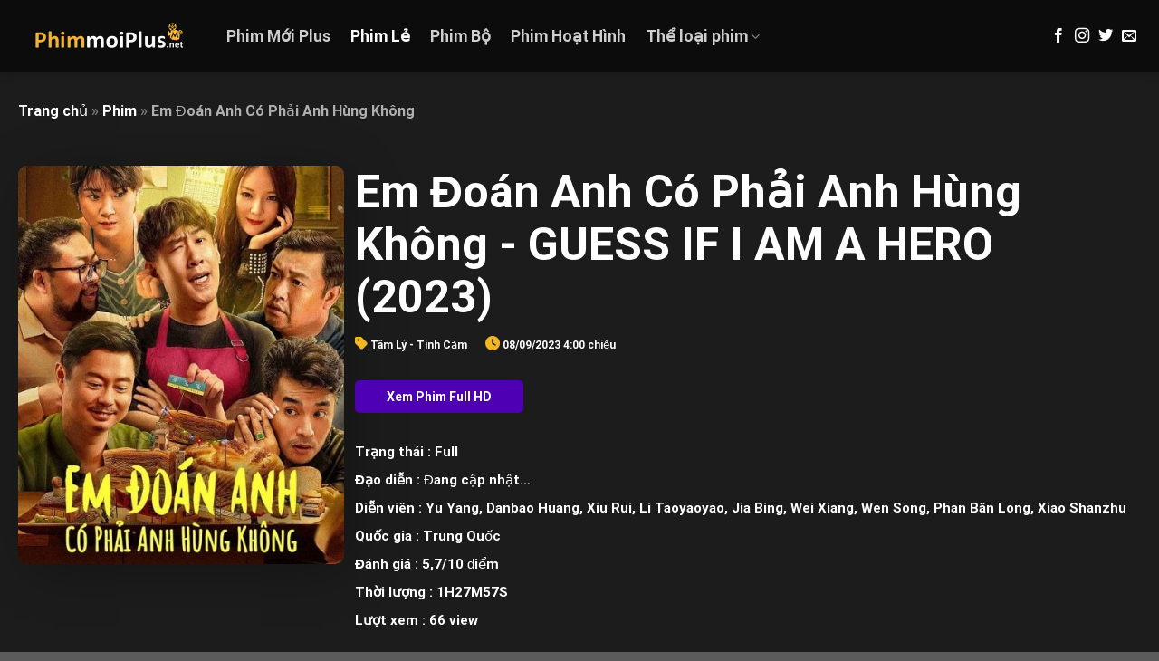

--- FILE ---
content_type: text/html; charset=UTF-8
request_url: https://phimcom.com/phim/em-doan-anh-co-phai-anh-hung-khong
body_size: 29948
content:
<!DOCTYPE html>
<html lang="vi" class="loading-site no-js">
<head>
	<meta charset="UTF-8" />
	<link rel="profile" href="http://gmpg.org/xfn/11" />
	<link rel="pingback" href="https://phimcom.com/xmlrpc.php" />

	<script>(function(html){html.className = html.className.replace(/\bno-js\b/,'js')})(document.documentElement);</script>
<meta name='robots' content='index, follow, max-image-preview:large, max-snippet:-1, max-video-preview:-1' />
<meta name="viewport" content="width=device-width, initial-scale=1" />
	<!-- This site is optimized with the Yoast SEO plugin v23.5 - https://yoast.com/wordpress/plugins/seo/ -->
	<title>Em Đoán Anh Có Phải Anh Hùng Không - Phim Mới Plus</title>
	<meta name="description" content="Phim mới plus xin mời các bạn xem phim Em Đoán Anh Có Phải Anh Hùng Không cực nét nhé, hoặc xem thêm các bộ phim mới nhất tại Phimmoiplus3.net" />
	<link rel="canonical" href="https://phimcom.com/phim/em-doan-anh-co-phai-anh-hung-khong" />
	<meta property="og:locale" content="vi_VN" />
	<meta property="og:type" content="article" />
	<meta property="og:title" content="Em Đoán Anh Có Phải Anh Hùng Không - Phim Mới Plus" />
	<meta property="og:description" content="Phim mới plus xin mời các bạn xem phim Em Đoán Anh Có Phải Anh Hùng Không cực nét nhé, hoặc xem thêm các bộ phim mới nhất tại Phimmoiplus3.net" />
	<meta property="og:url" content="https://phimcom.com/phim/em-doan-anh-co-phai-anh-hung-khong" />
	<meta property="og:site_name" content="Phim Mới Plus" />
	<meta property="article:published_time" content="2023-09-08T09:00:04+00:00" />
	<meta property="article:modified_time" content="2024-02-28T14:29:57+00:00" />
	<meta property="og:image" content="https://phimcom.com/wp-content/uploads/em-doan-anh-co-phai-anh-hung-khong.jpg" />
	<meta property="og:image:width" content="433" />
	<meta property="og:image:height" content="600" />
	<meta property="og:image:type" content="image/jpeg" />
	<meta name="author" content="phimmoiplus3" />
	<meta name="twitter:card" content="summary_large_image" />
	<meta name="twitter:label1" content="Được viết bởi" />
	<meta name="twitter:data1" content="phimmoiplus3" />
	<meta name="twitter:label2" content="Ước tính thời gian đọc" />
	<meta name="twitter:data2" content="1 phút" />
	<script type="application/ld+json" class="yoast-schema-graph">{"@context":"https://schema.org","@graph":[{"@type":"Article","@id":"https://phimcom.com/phim/em-doan-anh-co-phai-anh-hung-khong#article","isPartOf":{"@id":"https://phimcom.com/phim/em-doan-anh-co-phai-anh-hung-khong"},"author":{"name":"phimmoiplus3","@id":"https://phimcom.com/#/schema/person/f50aa7ff83f17cc1950b3f8cff58a534"},"headline":"Em Đoán Anh Có Phải Anh Hùng Không","datePublished":"2023-09-08T09:00:04+00:00","dateModified":"2024-02-28T14:29:57+00:00","mainEntityOfPage":{"@id":"https://phimcom.com/phim/em-doan-anh-co-phai-anh-hung-khong"},"wordCount":140,"publisher":{"@id":"https://phimcom.com/#organization"},"image":{"@id":"https://phimcom.com/phim/em-doan-anh-co-phai-anh-hung-khong#primaryimage"},"thumbnailUrl":"https://phimcom.com/wp-content/uploads/em-doan-anh-co-phai-anh-hung-khong.jpg","keywords":["Em Đoán Anh Có Phải Anh Hùng Không"],"articleSection":["Phim","Phim Lẻ"],"inLanguage":"vi"},{"@type":"WebPage","@id":"https://phimcom.com/phim/em-doan-anh-co-phai-anh-hung-khong","url":"https://phimcom.com/phim/em-doan-anh-co-phai-anh-hung-khong","name":"Em Đoán Anh Có Phải Anh Hùng Không - Phim Mới Plus","isPartOf":{"@id":"https://phimcom.com/#website"},"primaryImageOfPage":{"@id":"https://phimcom.com/phim/em-doan-anh-co-phai-anh-hung-khong#primaryimage"},"image":{"@id":"https://phimcom.com/phim/em-doan-anh-co-phai-anh-hung-khong#primaryimage"},"thumbnailUrl":"https://phimcom.com/wp-content/uploads/em-doan-anh-co-phai-anh-hung-khong.jpg","datePublished":"2023-09-08T09:00:04+00:00","dateModified":"2024-02-28T14:29:57+00:00","description":"Phim mới plus xin mời các bạn xem phim Em Đoán Anh Có Phải Anh Hùng Không cực nét nhé, hoặc xem thêm các bộ phim mới nhất tại Phimmoiplus3.net","breadcrumb":{"@id":"https://phimcom.com/phim/em-doan-anh-co-phai-anh-hung-khong#breadcrumb"},"inLanguage":"vi","potentialAction":[{"@type":"ReadAction","target":["https://phimcom.com/phim/em-doan-anh-co-phai-anh-hung-khong"]}]},{"@type":"ImageObject","inLanguage":"vi","@id":"https://phimcom.com/phim/em-doan-anh-co-phai-anh-hung-khong#primaryimage","url":"https://phimcom.com/wp-content/uploads/em-doan-anh-co-phai-anh-hung-khong.jpg","contentUrl":"https://phimcom.com/wp-content/uploads/em-doan-anh-co-phai-anh-hung-khong.jpg","width":433,"height":600,"caption":"Xem Phim Em Đoán Anh Có Phải Anh Hùng Không"},{"@type":"BreadcrumbList","@id":"https://phimcom.com/phim/em-doan-anh-co-phai-anh-hung-khong#breadcrumb","itemListElement":[{"@type":"ListItem","position":1,"name":"Trang chủ","item":"https://phimcom.com/"},{"@type":"ListItem","position":2,"name":"Phim","item":"https://phimcom.com/phim"},{"@type":"ListItem","position":3,"name":"Em Đoán Anh Có Phải Anh Hùng Không"}]},{"@type":"WebSite","@id":"https://phimcom.com/#website","url":"https://phimcom.com/","name":"Phim Mới Plus","description":"PhimMoiPlus3 - Xem phim mới online miễn phí với hàng ngàn bộ phim hay và đặc sắc. Tổng hợp nhiều thể loại phim hot nhất, cập nhật liên tục.","publisher":{"@id":"https://phimcom.com/#organization"},"potentialAction":[{"@type":"SearchAction","target":{"@type":"EntryPoint","urlTemplate":"https://phimcom.com/?s={search_term_string}"},"query-input":{"@type":"PropertyValueSpecification","valueRequired":true,"valueName":"search_term_string"}}],"inLanguage":"vi"},{"@type":"Organization","@id":"https://phimcom.com/#organization","name":"Phim Hay TV","url":"https://phimcom.com/","logo":{"@type":"ImageObject","inLanguage":"vi","@id":"https://phimcom.com/#/schema/logo/image/","url":"","contentUrl":"","caption":"Phim Hay TV"},"image":{"@id":"https://phimcom.com/#/schema/logo/image/"}},{"@type":"Person","@id":"https://phimcom.com/#/schema/person/f50aa7ff83f17cc1950b3f8cff58a534","name":"phimmoiplus3","image":{"@type":"ImageObject","inLanguage":"vi","@id":"https://phimcom.com/#/schema/person/image/","url":"https://secure.gravatar.com/avatar/fdce3d61d22844f5f343fe5629bc0d71?s=96&d=mm&r=g","contentUrl":"https://secure.gravatar.com/avatar/fdce3d61d22844f5f343fe5629bc0d71?s=96&d=mm&r=g","caption":"phimmoiplus3"},"url":"https://phimcom.com/author/hung"}]}</script>
	<!-- / Yoast SEO plugin. -->


<link rel='dns-prefetch' href='//use.fontawesome.com' />
<link rel='prefetch' href='https://phimcom.com/wp-content/themes/flatsome/assets/js/flatsome.js?ver=be4456ec53c49e21f6f3&#039;%20defer%20onload=&#039;' defer onload='' />
<link rel='prefetch' href='https://phimcom.com/wp-content/themes/flatsome/assets/js/chunk.slider.js?ver=3.18.2&#039;%20defer%20onload=&#039;' defer onload='' />
<link rel='prefetch' href='https://phimcom.com/wp-content/themes/flatsome/assets/js/chunk.popups.js?ver=3.18.2&#039;%20defer%20onload=&#039;' defer onload='' />
<link rel='prefetch' href='https://phimcom.com/wp-content/themes/flatsome/assets/js/chunk.tooltips.js?ver=3.18.2&#039;%20defer%20onload=&#039;' defer onload='' />
<link rel="alternate" type="application/rss+xml" title="Dòng thông tin Phim Mới Plus &raquo;" href="https://phimcom.com/feed" />
<link rel="alternate" type="application/rss+xml" title="Dòng phản hồi Phim Mới Plus &raquo;" href="https://phimcom.com/comments/feed" />
<script type="text/javascript">
/* <![CDATA[ */
window._wpemojiSettings = {"baseUrl":"https:\/\/s.w.org\/images\/core\/emoji\/14.0.0\/72x72\/","ext":".png","svgUrl":"https:\/\/s.w.org\/images\/core\/emoji\/14.0.0\/svg\/","svgExt":".svg","source":{"concatemoji":"https:\/\/phimcom.com\/wp-includes\/js\/wp-emoji-release.min.js?ver=6.4.7"}};
/*! This file is auto-generated */
!function(i,n){var o,s,e;function c(e){try{var t={supportTests:e,timestamp:(new Date).valueOf()};sessionStorage.setItem(o,JSON.stringify(t))}catch(e){}}function p(e,t,n){e.clearRect(0,0,e.canvas.width,e.canvas.height),e.fillText(t,0,0);var t=new Uint32Array(e.getImageData(0,0,e.canvas.width,e.canvas.height).data),r=(e.clearRect(0,0,e.canvas.width,e.canvas.height),e.fillText(n,0,0),new Uint32Array(e.getImageData(0,0,e.canvas.width,e.canvas.height).data));return t.every(function(e,t){return e===r[t]})}function u(e,t,n){switch(t){case"flag":return n(e,"\ud83c\udff3\ufe0f\u200d\u26a7\ufe0f","\ud83c\udff3\ufe0f\u200b\u26a7\ufe0f")?!1:!n(e,"\ud83c\uddfa\ud83c\uddf3","\ud83c\uddfa\u200b\ud83c\uddf3")&&!n(e,"\ud83c\udff4\udb40\udc67\udb40\udc62\udb40\udc65\udb40\udc6e\udb40\udc67\udb40\udc7f","\ud83c\udff4\u200b\udb40\udc67\u200b\udb40\udc62\u200b\udb40\udc65\u200b\udb40\udc6e\u200b\udb40\udc67\u200b\udb40\udc7f");case"emoji":return!n(e,"\ud83e\udef1\ud83c\udffb\u200d\ud83e\udef2\ud83c\udfff","\ud83e\udef1\ud83c\udffb\u200b\ud83e\udef2\ud83c\udfff")}return!1}function f(e,t,n){var r="undefined"!=typeof WorkerGlobalScope&&self instanceof WorkerGlobalScope?new OffscreenCanvas(300,150):i.createElement("canvas"),a=r.getContext("2d",{willReadFrequently:!0}),o=(a.textBaseline="top",a.font="600 32px Arial",{});return e.forEach(function(e){o[e]=t(a,e,n)}),o}function t(e){var t=i.createElement("script");t.src=e,t.defer=!0,i.head.appendChild(t)}"undefined"!=typeof Promise&&(o="wpEmojiSettingsSupports",s=["flag","emoji"],n.supports={everything:!0,everythingExceptFlag:!0},e=new Promise(function(e){i.addEventListener("DOMContentLoaded",e,{once:!0})}),new Promise(function(t){var n=function(){try{var e=JSON.parse(sessionStorage.getItem(o));if("object"==typeof e&&"number"==typeof e.timestamp&&(new Date).valueOf()<e.timestamp+604800&&"object"==typeof e.supportTests)return e.supportTests}catch(e){}return null}();if(!n){if("undefined"!=typeof Worker&&"undefined"!=typeof OffscreenCanvas&&"undefined"!=typeof URL&&URL.createObjectURL&&"undefined"!=typeof Blob)try{var e="postMessage("+f.toString()+"("+[JSON.stringify(s),u.toString(),p.toString()].join(",")+"));",r=new Blob([e],{type:"text/javascript"}),a=new Worker(URL.createObjectURL(r),{name:"wpTestEmojiSupports"});return void(a.onmessage=function(e){c(n=e.data),a.terminate(),t(n)})}catch(e){}c(n=f(s,u,p))}t(n)}).then(function(e){for(var t in e)n.supports[t]=e[t],n.supports.everything=n.supports.everything&&n.supports[t],"flag"!==t&&(n.supports.everythingExceptFlag=n.supports.everythingExceptFlag&&n.supports[t]);n.supports.everythingExceptFlag=n.supports.everythingExceptFlag&&!n.supports.flag,n.DOMReady=!1,n.readyCallback=function(){n.DOMReady=!0}}).then(function(){return e}).then(function(){var e;n.supports.everything||(n.readyCallback(),(e=n.source||{}).concatemoji?t(e.concatemoji):e.wpemoji&&e.twemoji&&(t(e.twemoji),t(e.wpemoji)))}))}((window,document),window._wpemojiSettings);
/* ]]> */
</script>
<style id='wp-emoji-styles-inline-css' type='text/css'>

	img.wp-smiley, img.emoji {
		display: inline !important;
		border: none !important;
		box-shadow: none !important;
		height: 1em !important;
		width: 1em !important;
		margin: 0 0.07em !important;
		vertical-align: -0.1em !important;
		background: none !important;
		padding: 0 !important;
	}
</style>
<style id='wp-block-library-inline-css' type='text/css'>
:root{--wp-admin-theme-color:#007cba;--wp-admin-theme-color--rgb:0,124,186;--wp-admin-theme-color-darker-10:#006ba1;--wp-admin-theme-color-darker-10--rgb:0,107,161;--wp-admin-theme-color-darker-20:#005a87;--wp-admin-theme-color-darker-20--rgb:0,90,135;--wp-admin-border-width-focus:2px;--wp-block-synced-color:#7a00df;--wp-block-synced-color--rgb:122,0,223}@media (min-resolution:192dpi){:root{--wp-admin-border-width-focus:1.5px}}.wp-element-button{cursor:pointer}:root{--wp--preset--font-size--normal:16px;--wp--preset--font-size--huge:42px}:root .has-very-light-gray-background-color{background-color:#eee}:root .has-very-dark-gray-background-color{background-color:#313131}:root .has-very-light-gray-color{color:#eee}:root .has-very-dark-gray-color{color:#313131}:root .has-vivid-green-cyan-to-vivid-cyan-blue-gradient-background{background:linear-gradient(135deg,#00d084,#0693e3)}:root .has-purple-crush-gradient-background{background:linear-gradient(135deg,#34e2e4,#4721fb 50%,#ab1dfe)}:root .has-hazy-dawn-gradient-background{background:linear-gradient(135deg,#faaca8,#dad0ec)}:root .has-subdued-olive-gradient-background{background:linear-gradient(135deg,#fafae1,#67a671)}:root .has-atomic-cream-gradient-background{background:linear-gradient(135deg,#fdd79a,#004a59)}:root .has-nightshade-gradient-background{background:linear-gradient(135deg,#330968,#31cdcf)}:root .has-midnight-gradient-background{background:linear-gradient(135deg,#020381,#2874fc)}.has-regular-font-size{font-size:1em}.has-larger-font-size{font-size:2.625em}.has-normal-font-size{font-size:var(--wp--preset--font-size--normal)}.has-huge-font-size{font-size:var(--wp--preset--font-size--huge)}.has-text-align-center{text-align:center}.has-text-align-left{text-align:left}.has-text-align-right{text-align:right}#end-resizable-editor-section{display:none}.aligncenter{clear:both}.items-justified-left{justify-content:flex-start}.items-justified-center{justify-content:center}.items-justified-right{justify-content:flex-end}.items-justified-space-between{justify-content:space-between}.screen-reader-text{clip:rect(1px,1px,1px,1px);word-wrap:normal!important;border:0;-webkit-clip-path:inset(50%);clip-path:inset(50%);height:1px;margin:-1px;overflow:hidden;padding:0;position:absolute;width:1px}.screen-reader-text:focus{clip:auto!important;background-color:#ddd;-webkit-clip-path:none;clip-path:none;color:#444;display:block;font-size:1em;height:auto;left:5px;line-height:normal;padding:15px 23px 14px;text-decoration:none;top:5px;width:auto;z-index:100000}html :where(.has-border-color){border-style:solid}html :where([style*=border-top-color]){border-top-style:solid}html :where([style*=border-right-color]){border-right-style:solid}html :where([style*=border-bottom-color]){border-bottom-style:solid}html :where([style*=border-left-color]){border-left-style:solid}html :where([style*=border-width]){border-style:solid}html :where([style*=border-top-width]){border-top-style:solid}html :where([style*=border-right-width]){border-right-style:solid}html :where([style*=border-bottom-width]){border-bottom-style:solid}html :where([style*=border-left-width]){border-left-style:solid}html :where(img[class*=wp-image-]){height:auto;max-width:100%}:where(figure){margin:0 0 1em}html :where(.is-position-sticky){--wp-admin--admin-bar--position-offset:var(--wp-admin--admin-bar--height,0px)}@media screen and (max-width:600px){html :where(.is-position-sticky){--wp-admin--admin-bar--position-offset:0px}}
</style>
<link rel='stylesheet' id='ivory-search-styles-css' href='https://phimcom.com/wp-content/plugins/add-search-to-menu/public/css/ivory-search.min.css?ver=5.5.4' type='text/css' media='all' />
<style id='dominant-color-styles-inline-css' type='text/css'>
img[data-dominant-color]:not(.has-transparency) { background-color: var(--dominant-color); }
</style>
<link rel='stylesheet' id='font-awesome-official-css' href='https://use.fontawesome.com/releases/v6.1.1/css/all.css' type='text/css' media='all' integrity="sha384-/frq1SRXYH/bSyou/HUp/hib7RVN1TawQYja658FEOodR/FQBKVqT9Ol+Oz3Olq5" crossorigin="anonymous" />
<style id='pcll-youtube-lazyload-inline-css' type='text/css'>
.wp-has-aspect-ratio .pcll-youtube-player{bottom:0;height:100%;left:0;padding-bottom:0;position:absolute;right:0;top:0;width:100%}.pcll-youtube-player{height:0;max-width:100%;overflow:hidden;padding-bottom:56.23%;position:relative}.pcll-youtube-player iframe{background:transparent;height:100%;left:0;position:absolute;top:0;width:100%;z-index:100}.pcll-youtube-player img{border:none;bottom:0;cursor:pointer;display:block;height:auto;left:0;margin:auto;max-width:100%;position:absolute;right:0;top:0;-webkit-transition:all .3s;transition:all .3s;width:100%}.pcll-youtube-player img:hover{-webkit-filter:brightness(85%);filter:brightness(85%)}

</style>
<link rel='stylesheet' id='disabled-source-and-content-protection-css-css' href='https://phimcom.com/wp-content/plugins/disabled-source-disabled-right-click-and-content-protection/includes/assets/css/style.css?ver=1.0.0' type='text/css' media='all' />
<link rel='stylesheet' id='flatsome-main-css' href='https://phimcom.com/wp-content/themes/flatsome/assets/css/flatsome.css?ver=3.18.2' type='text/css' media='all' />
<style id='flatsome-main-inline-css' type='text/css'>
@font-face {
				font-family: "fl-icons";
				font-display: block;
				src: url(https://phimcom.com/wp-content/themes/flatsome/assets/css/icons/fl-icons.eot?v=3.18.2);
				src:
					url(https://phimcom.com/wp-content/themes/flatsome/assets/css/icons/fl-icons.eot#iefix?v=3.18.2) format("embedded-opentype"),
					url(https://phimcom.com/wp-content/themes/flatsome/assets/css/icons/fl-icons.woff2?v=3.18.2) format("woff2"),
					url(https://phimcom.com/wp-content/themes/flatsome/assets/css/icons/fl-icons.ttf?v=3.18.2) format("truetype"),
					url(https://phimcom.com/wp-content/themes/flatsome/assets/css/icons/fl-icons.woff?v=3.18.2) format("woff"),
					url(https://phimcom.com/wp-content/themes/flatsome/assets/css/icons/fl-icons.svg?v=3.18.2#fl-icons) format("svg");
			}
</style>
<link rel='stylesheet' id='flatsome-style-css' href='https://phimcom.com/wp-content/themes/flatsome/style.css?ver=3.18.2' type='text/css' media='all' />
<link rel='stylesheet' id='font-awesome-official-v4shim-css' href='https://use.fontawesome.com/releases/v6.1.1/css/v4-shims.css' type='text/css' media='all' integrity="sha384-4Jczmr1SlicmtiAiHGxwWtSzLJAS97HzJsKGqfC0JtZktLrPXIux1u6GJNVRRqiN" crossorigin="anonymous" />
<script type="text/javascript" src="https://phimcom.com/wp-includes/js/jquery/jquery.min.js?ver=3.7.1&#039; defer onload=&#039;" id="jquery-core-js"></script>
<script type="text/javascript" src="https://phimcom.com/wp-includes/js/jquery/jquery-migrate.min.js?ver=3.4.1&#039; defer onload=&#039;" id="jquery-migrate-js"></script>
<link rel="https://api.w.org/" href="https://phimcom.com/wp-json/" /><link rel="alternate" type="application/json" href="https://phimcom.com/wp-json/wp/v2/posts/53383" /><link rel="EditURI" type="application/rsd+xml" title="RSD" href="https://phimcom.com/xmlrpc.php?rsd" />
<meta name="generator" content="WordPress 6.4.7" />
<link rel='shortlink' href='https://phimcom.com/?p=53383' />
<link rel="alternate" type="application/json+oembed" href="https://phimcom.com/wp-json/oembed/1.0/embed?url=https%3A%2F%2Fphimcom.com%2Fphim%2Fem-doan-anh-co-phai-anh-hung-khong" />
<link rel="alternate" type="text/xml+oembed" href="https://phimcom.com/wp-json/oembed/1.0/embed?url=https%3A%2F%2Fphimcom.com%2Fphim%2Fem-doan-anh-co-phai-anh-hung-khong&#038;format=xml" />
<style>
		.notifyjs-bootstrap-base {
			background-color: #F2DEDE !important;
			border-color: #F2DEDE!important;
			color: #B94A48!important;
		}
		</style><meta name="generator" content="Performance Lab 2.9.0; modules: images/dominant-color-images, images/webp-support, js-and-css/audit-enqueued-assets, database/audit-autoloaded-options; plugins: performant-translations">
<meta name="generator" content="Performant Translations 1.1.2">
<!-- Google tag (gtag.js) -->
<script async src="https://www.googletagmanager.com/gtag/js?id=G-28WM0565QT"></script>
<script>
  window.dataLayer = window.dataLayer || [];
  function gtag(){dataLayer.push(arguments);}
  gtag('js', new Date());

  gtag('config', 'G-28WM0565QT');
</script><style>.bg{opacity: 0; transition: opacity 1s; -webkit-transition: opacity 1s;} .bg-loaded{opacity: 1;}</style><link rel="icon" href="https://phimcom.com/wp-content/uploads/cropped-favicon-3splus-32x32.png" sizes="32x32" />
<link rel="icon" href="https://phimcom.com/wp-content/uploads/cropped-favicon-3splus-192x192.png" sizes="192x192" />
<link rel="apple-touch-icon" href="https://phimcom.com/wp-content/uploads/cropped-favicon-3splus-180x180.png" />
<meta name="msapplication-TileImage" content="https://phimcom.com/wp-content/uploads/cropped-favicon-3splus-270x270.png" />
<style id="custom-css" type="text/css">:root {--primary-color: #446084;--fs-color-primary: #446084;--fs-color-secondary: #d26e4b;--fs-color-success: #7a9c59;--fs-color-alert: #b20000;--fs-experimental-link-color: #ffffff;--fs-experimental-link-color-hover: #f1b722;}.tooltipster-base {--tooltip-color: #fff;--tooltip-bg-color: #000;}.off-canvas-right .mfp-content, .off-canvas-left .mfp-content {--drawer-width: 300px;}.container-width, .full-width .ubermenu-nav, .container, .row{max-width: 1270px}.row.row-collapse{max-width: 1240px}.row.row-small{max-width: 1262.5px}.row.row-large{max-width: 1300px}.sticky-add-to-cart--active, #wrapper,#main,#main.dark{background-color: #1c1c1c}.header-main{height: 80px}#logo img{max-height: 80px}#logo{width:200px;}.header-top{min-height: 30px}.transparent .header-main{height: 90px}.transparent #logo img{max-height: 90px}.has-transparent + .page-title:first-of-type,.has-transparent + #main > .page-title,.has-transparent + #main > div > .page-title,.has-transparent + #main .page-header-wrapper:first-of-type .page-title{padding-top: 90px;}.header.show-on-scroll,.stuck .header-main{height:70px!important}.stuck #logo img{max-height: 70px!important}.header-bg-color {background-color: rgba(10,10,10,0.9)}.header-bottom {background-color: #f1f1f1}.header-main .nav > li > a{line-height: 16px }@media (max-width: 549px) {.header-main{height: 70px}#logo img{max-height: 70px}}.nav-dropdown-has-arrow.nav-dropdown-has-border li.has-dropdown:before{border-bottom-color: #1c1c1c;}.nav .nav-dropdown{border-color: #1c1c1c }.nav-dropdown{border-radius:10px}.nav-dropdown{font-size:100%}.nav-dropdown-has-arrow li.has-dropdown:after{border-bottom-color: #1c1c1c;}.nav .nav-dropdown{background-color: #1c1c1c}body{font-family: Roboto, sans-serif;}body {font-weight: 400;font-style: normal;}.nav > li > a {font-family: Roboto, sans-serif;}.mobile-sidebar-levels-2 .nav > li > ul > li > a {font-family: Roboto, sans-serif;}.nav > li > a,.mobile-sidebar-levels-2 .nav > li > ul > li > a {font-weight: 700;font-style: normal;}h1,h2,h3,h4,h5,h6,.heading-font, .off-canvas-center .nav-sidebar.nav-vertical > li > a{font-family: Roboto, sans-serif;}h1,h2,h3,h4,h5,h6,.heading-font,.banner h1,.banner h2 {font-weight: 700;font-style: normal;}.alt-font{font-family: Roboto, sans-serif;}.alt-font {font-weight: 400!important;font-style: normal!important;}.nav-vertical-fly-out > li + li {border-top-width: 1px; border-top-style: solid;}.label-new.menu-item > a:after{content:"New";}.label-hot.menu-item > a:after{content:"Hot";}.label-sale.menu-item > a:after{content:"Sale";}.label-popular.menu-item > a:after{content:"Popular";}</style><style id="kirki-inline-styles">/* cyrillic-ext */
@font-face {
  font-family: 'Roboto';
  font-style: normal;
  font-weight: 400;
  font-stretch: normal;
  font-display: swap;
  src: url(https://phimcom.com/wp-content/fonts/roboto/font) format('woff');
  unicode-range: U+0460-052F, U+1C80-1C8A, U+20B4, U+2DE0-2DFF, U+A640-A69F, U+FE2E-FE2F;
}
/* cyrillic */
@font-face {
  font-family: 'Roboto';
  font-style: normal;
  font-weight: 400;
  font-stretch: normal;
  font-display: swap;
  src: url(https://phimcom.com/wp-content/fonts/roboto/font) format('woff');
  unicode-range: U+0301, U+0400-045F, U+0490-0491, U+04B0-04B1, U+2116;
}
/* greek-ext */
@font-face {
  font-family: 'Roboto';
  font-style: normal;
  font-weight: 400;
  font-stretch: normal;
  font-display: swap;
  src: url(https://phimcom.com/wp-content/fonts/roboto/font) format('woff');
  unicode-range: U+1F00-1FFF;
}
/* greek */
@font-face {
  font-family: 'Roboto';
  font-style: normal;
  font-weight: 400;
  font-stretch: normal;
  font-display: swap;
  src: url(https://phimcom.com/wp-content/fonts/roboto/font) format('woff');
  unicode-range: U+0370-0377, U+037A-037F, U+0384-038A, U+038C, U+038E-03A1, U+03A3-03FF;
}
/* math */
@font-face {
  font-family: 'Roboto';
  font-style: normal;
  font-weight: 400;
  font-stretch: normal;
  font-display: swap;
  src: url(https://phimcom.com/wp-content/fonts/roboto/font) format('woff');
  unicode-range: U+0302-0303, U+0305, U+0307-0308, U+0310, U+0312, U+0315, U+031A, U+0326-0327, U+032C, U+032F-0330, U+0332-0333, U+0338, U+033A, U+0346, U+034D, U+0391-03A1, U+03A3-03A9, U+03B1-03C9, U+03D1, U+03D5-03D6, U+03F0-03F1, U+03F4-03F5, U+2016-2017, U+2034-2038, U+203C, U+2040, U+2043, U+2047, U+2050, U+2057, U+205F, U+2070-2071, U+2074-208E, U+2090-209C, U+20D0-20DC, U+20E1, U+20E5-20EF, U+2100-2112, U+2114-2115, U+2117-2121, U+2123-214F, U+2190, U+2192, U+2194-21AE, U+21B0-21E5, U+21F1-21F2, U+21F4-2211, U+2213-2214, U+2216-22FF, U+2308-230B, U+2310, U+2319, U+231C-2321, U+2336-237A, U+237C, U+2395, U+239B-23B7, U+23D0, U+23DC-23E1, U+2474-2475, U+25AF, U+25B3, U+25B7, U+25BD, U+25C1, U+25CA, U+25CC, U+25FB, U+266D-266F, U+27C0-27FF, U+2900-2AFF, U+2B0E-2B11, U+2B30-2B4C, U+2BFE, U+3030, U+FF5B, U+FF5D, U+1D400-1D7FF, U+1EE00-1EEFF;
}
/* symbols */
@font-face {
  font-family: 'Roboto';
  font-style: normal;
  font-weight: 400;
  font-stretch: normal;
  font-display: swap;
  src: url(https://phimcom.com/wp-content/fonts/roboto/font) format('woff');
  unicode-range: U+0001-000C, U+000E-001F, U+007F-009F, U+20DD-20E0, U+20E2-20E4, U+2150-218F, U+2190, U+2192, U+2194-2199, U+21AF, U+21E6-21F0, U+21F3, U+2218-2219, U+2299, U+22C4-22C6, U+2300-243F, U+2440-244A, U+2460-24FF, U+25A0-27BF, U+2800-28FF, U+2921-2922, U+2981, U+29BF, U+29EB, U+2B00-2BFF, U+4DC0-4DFF, U+FFF9-FFFB, U+10140-1018E, U+10190-1019C, U+101A0, U+101D0-101FD, U+102E0-102FB, U+10E60-10E7E, U+1D2C0-1D2D3, U+1D2E0-1D37F, U+1F000-1F0FF, U+1F100-1F1AD, U+1F1E6-1F1FF, U+1F30D-1F30F, U+1F315, U+1F31C, U+1F31E, U+1F320-1F32C, U+1F336, U+1F378, U+1F37D, U+1F382, U+1F393-1F39F, U+1F3A7-1F3A8, U+1F3AC-1F3AF, U+1F3C2, U+1F3C4-1F3C6, U+1F3CA-1F3CE, U+1F3D4-1F3E0, U+1F3ED, U+1F3F1-1F3F3, U+1F3F5-1F3F7, U+1F408, U+1F415, U+1F41F, U+1F426, U+1F43F, U+1F441-1F442, U+1F444, U+1F446-1F449, U+1F44C-1F44E, U+1F453, U+1F46A, U+1F47D, U+1F4A3, U+1F4B0, U+1F4B3, U+1F4B9, U+1F4BB, U+1F4BF, U+1F4C8-1F4CB, U+1F4D6, U+1F4DA, U+1F4DF, U+1F4E3-1F4E6, U+1F4EA-1F4ED, U+1F4F7, U+1F4F9-1F4FB, U+1F4FD-1F4FE, U+1F503, U+1F507-1F50B, U+1F50D, U+1F512-1F513, U+1F53E-1F54A, U+1F54F-1F5FA, U+1F610, U+1F650-1F67F, U+1F687, U+1F68D, U+1F691, U+1F694, U+1F698, U+1F6AD, U+1F6B2, U+1F6B9-1F6BA, U+1F6BC, U+1F6C6-1F6CF, U+1F6D3-1F6D7, U+1F6E0-1F6EA, U+1F6F0-1F6F3, U+1F6F7-1F6FC, U+1F700-1F7FF, U+1F800-1F80B, U+1F810-1F847, U+1F850-1F859, U+1F860-1F887, U+1F890-1F8AD, U+1F8B0-1F8BB, U+1F8C0-1F8C1, U+1F900-1F90B, U+1F93B, U+1F946, U+1F984, U+1F996, U+1F9E9, U+1FA00-1FA6F, U+1FA70-1FA7C, U+1FA80-1FA89, U+1FA8F-1FAC6, U+1FACE-1FADC, U+1FADF-1FAE9, U+1FAF0-1FAF8, U+1FB00-1FBFF;
}
/* vietnamese */
@font-face {
  font-family: 'Roboto';
  font-style: normal;
  font-weight: 400;
  font-stretch: normal;
  font-display: swap;
  src: url(https://phimcom.com/wp-content/fonts/roboto/font) format('woff');
  unicode-range: U+0102-0103, U+0110-0111, U+0128-0129, U+0168-0169, U+01A0-01A1, U+01AF-01B0, U+0300-0301, U+0303-0304, U+0308-0309, U+0323, U+0329, U+1EA0-1EF9, U+20AB;
}
/* latin-ext */
@font-face {
  font-family: 'Roboto';
  font-style: normal;
  font-weight: 400;
  font-stretch: normal;
  font-display: swap;
  src: url(https://phimcom.com/wp-content/fonts/roboto/font) format('woff');
  unicode-range: U+0100-02BA, U+02BD-02C5, U+02C7-02CC, U+02CE-02D7, U+02DD-02FF, U+0304, U+0308, U+0329, U+1D00-1DBF, U+1E00-1E9F, U+1EF2-1EFF, U+2020, U+20A0-20AB, U+20AD-20C0, U+2113, U+2C60-2C7F, U+A720-A7FF;
}
/* latin */
@font-face {
  font-family: 'Roboto';
  font-style: normal;
  font-weight: 400;
  font-stretch: normal;
  font-display: swap;
  src: url(https://phimcom.com/wp-content/fonts/roboto/font) format('woff');
  unicode-range: U+0000-00FF, U+0131, U+0152-0153, U+02BB-02BC, U+02C6, U+02DA, U+02DC, U+0304, U+0308, U+0329, U+2000-206F, U+20AC, U+2122, U+2191, U+2193, U+2212, U+2215, U+FEFF, U+FFFD;
}
/* cyrillic-ext */
@font-face {
  font-family: 'Roboto';
  font-style: normal;
  font-weight: 700;
  font-stretch: normal;
  font-display: swap;
  src: url(https://phimcom.com/wp-content/fonts/roboto/font) format('woff');
  unicode-range: U+0460-052F, U+1C80-1C8A, U+20B4, U+2DE0-2DFF, U+A640-A69F, U+FE2E-FE2F;
}
/* cyrillic */
@font-face {
  font-family: 'Roboto';
  font-style: normal;
  font-weight: 700;
  font-stretch: normal;
  font-display: swap;
  src: url(https://phimcom.com/wp-content/fonts/roboto/font) format('woff');
  unicode-range: U+0301, U+0400-045F, U+0490-0491, U+04B0-04B1, U+2116;
}
/* greek-ext */
@font-face {
  font-family: 'Roboto';
  font-style: normal;
  font-weight: 700;
  font-stretch: normal;
  font-display: swap;
  src: url(https://phimcom.com/wp-content/fonts/roboto/font) format('woff');
  unicode-range: U+1F00-1FFF;
}
/* greek */
@font-face {
  font-family: 'Roboto';
  font-style: normal;
  font-weight: 700;
  font-stretch: normal;
  font-display: swap;
  src: url(https://phimcom.com/wp-content/fonts/roboto/font) format('woff');
  unicode-range: U+0370-0377, U+037A-037F, U+0384-038A, U+038C, U+038E-03A1, U+03A3-03FF;
}
/* math */
@font-face {
  font-family: 'Roboto';
  font-style: normal;
  font-weight: 700;
  font-stretch: normal;
  font-display: swap;
  src: url(https://phimcom.com/wp-content/fonts/roboto/font) format('woff');
  unicode-range: U+0302-0303, U+0305, U+0307-0308, U+0310, U+0312, U+0315, U+031A, U+0326-0327, U+032C, U+032F-0330, U+0332-0333, U+0338, U+033A, U+0346, U+034D, U+0391-03A1, U+03A3-03A9, U+03B1-03C9, U+03D1, U+03D5-03D6, U+03F0-03F1, U+03F4-03F5, U+2016-2017, U+2034-2038, U+203C, U+2040, U+2043, U+2047, U+2050, U+2057, U+205F, U+2070-2071, U+2074-208E, U+2090-209C, U+20D0-20DC, U+20E1, U+20E5-20EF, U+2100-2112, U+2114-2115, U+2117-2121, U+2123-214F, U+2190, U+2192, U+2194-21AE, U+21B0-21E5, U+21F1-21F2, U+21F4-2211, U+2213-2214, U+2216-22FF, U+2308-230B, U+2310, U+2319, U+231C-2321, U+2336-237A, U+237C, U+2395, U+239B-23B7, U+23D0, U+23DC-23E1, U+2474-2475, U+25AF, U+25B3, U+25B7, U+25BD, U+25C1, U+25CA, U+25CC, U+25FB, U+266D-266F, U+27C0-27FF, U+2900-2AFF, U+2B0E-2B11, U+2B30-2B4C, U+2BFE, U+3030, U+FF5B, U+FF5D, U+1D400-1D7FF, U+1EE00-1EEFF;
}
/* symbols */
@font-face {
  font-family: 'Roboto';
  font-style: normal;
  font-weight: 700;
  font-stretch: normal;
  font-display: swap;
  src: url(https://phimcom.com/wp-content/fonts/roboto/font) format('woff');
  unicode-range: U+0001-000C, U+000E-001F, U+007F-009F, U+20DD-20E0, U+20E2-20E4, U+2150-218F, U+2190, U+2192, U+2194-2199, U+21AF, U+21E6-21F0, U+21F3, U+2218-2219, U+2299, U+22C4-22C6, U+2300-243F, U+2440-244A, U+2460-24FF, U+25A0-27BF, U+2800-28FF, U+2921-2922, U+2981, U+29BF, U+29EB, U+2B00-2BFF, U+4DC0-4DFF, U+FFF9-FFFB, U+10140-1018E, U+10190-1019C, U+101A0, U+101D0-101FD, U+102E0-102FB, U+10E60-10E7E, U+1D2C0-1D2D3, U+1D2E0-1D37F, U+1F000-1F0FF, U+1F100-1F1AD, U+1F1E6-1F1FF, U+1F30D-1F30F, U+1F315, U+1F31C, U+1F31E, U+1F320-1F32C, U+1F336, U+1F378, U+1F37D, U+1F382, U+1F393-1F39F, U+1F3A7-1F3A8, U+1F3AC-1F3AF, U+1F3C2, U+1F3C4-1F3C6, U+1F3CA-1F3CE, U+1F3D4-1F3E0, U+1F3ED, U+1F3F1-1F3F3, U+1F3F5-1F3F7, U+1F408, U+1F415, U+1F41F, U+1F426, U+1F43F, U+1F441-1F442, U+1F444, U+1F446-1F449, U+1F44C-1F44E, U+1F453, U+1F46A, U+1F47D, U+1F4A3, U+1F4B0, U+1F4B3, U+1F4B9, U+1F4BB, U+1F4BF, U+1F4C8-1F4CB, U+1F4D6, U+1F4DA, U+1F4DF, U+1F4E3-1F4E6, U+1F4EA-1F4ED, U+1F4F7, U+1F4F9-1F4FB, U+1F4FD-1F4FE, U+1F503, U+1F507-1F50B, U+1F50D, U+1F512-1F513, U+1F53E-1F54A, U+1F54F-1F5FA, U+1F610, U+1F650-1F67F, U+1F687, U+1F68D, U+1F691, U+1F694, U+1F698, U+1F6AD, U+1F6B2, U+1F6B9-1F6BA, U+1F6BC, U+1F6C6-1F6CF, U+1F6D3-1F6D7, U+1F6E0-1F6EA, U+1F6F0-1F6F3, U+1F6F7-1F6FC, U+1F700-1F7FF, U+1F800-1F80B, U+1F810-1F847, U+1F850-1F859, U+1F860-1F887, U+1F890-1F8AD, U+1F8B0-1F8BB, U+1F8C0-1F8C1, U+1F900-1F90B, U+1F93B, U+1F946, U+1F984, U+1F996, U+1F9E9, U+1FA00-1FA6F, U+1FA70-1FA7C, U+1FA80-1FA89, U+1FA8F-1FAC6, U+1FACE-1FADC, U+1FADF-1FAE9, U+1FAF0-1FAF8, U+1FB00-1FBFF;
}
/* vietnamese */
@font-face {
  font-family: 'Roboto';
  font-style: normal;
  font-weight: 700;
  font-stretch: normal;
  font-display: swap;
  src: url(https://phimcom.com/wp-content/fonts/roboto/font) format('woff');
  unicode-range: U+0102-0103, U+0110-0111, U+0128-0129, U+0168-0169, U+01A0-01A1, U+01AF-01B0, U+0300-0301, U+0303-0304, U+0308-0309, U+0323, U+0329, U+1EA0-1EF9, U+20AB;
}
/* latin-ext */
@font-face {
  font-family: 'Roboto';
  font-style: normal;
  font-weight: 700;
  font-stretch: normal;
  font-display: swap;
  src: url(https://phimcom.com/wp-content/fonts/roboto/font) format('woff');
  unicode-range: U+0100-02BA, U+02BD-02C5, U+02C7-02CC, U+02CE-02D7, U+02DD-02FF, U+0304, U+0308, U+0329, U+1D00-1DBF, U+1E00-1E9F, U+1EF2-1EFF, U+2020, U+20A0-20AB, U+20AD-20C0, U+2113, U+2C60-2C7F, U+A720-A7FF;
}
/* latin */
@font-face {
  font-family: 'Roboto';
  font-style: normal;
  font-weight: 700;
  font-stretch: normal;
  font-display: swap;
  src: url(https://phimcom.com/wp-content/fonts/roboto/font) format('woff');
  unicode-range: U+0000-00FF, U+0131, U+0152-0153, U+02BB-02BC, U+02C6, U+02DA, U+02DC, U+0304, U+0308, U+0329, U+2000-206F, U+20AC, U+2122, U+2191, U+2193, U+2212, U+2215, U+FEFF, U+FFFD;
}</style>			<style type="text/css">
					.is-form-id-23543 .is-search-submit:focus,
			.is-form-id-23543 .is-search-submit:hover,
			.is-form-id-23543 .is-search-submit,
            .is-form-id-23543 .is-search-icon {
			color: #0a0a0a !important;            background-color: #ffffff !important;            			}
                        	.is-form-id-23543 .is-search-submit path {
					fill: #0a0a0a !important;            	}
            			.is-form-id-23543 .is-search-input::-webkit-input-placeholder {
			    color: #dbdbdb !important;
			}
			.is-form-id-23543 .is-search-input:-moz-placeholder {
			    color: #dbdbdb !important;
			    opacity: 1;
			}
			.is-form-id-23543 .is-search-input::-moz-placeholder {
			    color: #dbdbdb !important;
			    opacity: 1;
			}
			.is-form-id-23543 .is-search-input:-ms-input-placeholder {
			    color: #dbdbdb !important;
			}
                        			.is-form-style-1.is-form-id-23543 .is-search-input:focus,
			.is-form-style-1.is-form-id-23543 .is-search-input:hover,
			.is-form-style-1.is-form-id-23543 .is-search-input,
			.is-form-style-2.is-form-id-23543 .is-search-input:focus,
			.is-form-style-2.is-form-id-23543 .is-search-input:hover,
			.is-form-style-2.is-form-id-23543 .is-search-input,
			.is-form-style-3.is-form-id-23543 .is-search-input:focus,
			.is-form-style-3.is-form-id-23543 .is-search-input:hover,
			.is-form-style-3.is-form-id-23543 .is-search-input,
			.is-form-id-23543 .is-search-input:focus,
			.is-form-id-23543 .is-search-input:hover,
			.is-form-id-23543 .is-search-input {
                                color: #dbdbdb !important;                                border-color: #0a0a0a !important;                                background-color: #ffffff !important;			}
                        			</style>
		</head>

<body class="post-template-default single single-post postid-53383 single-format-standard flatsome header-shadow lightbox nav-dropdown-has-arrow nav-dropdown-has-shadow nav-dropdown-has-border">

<style class="wpcode-css-snippet">.title_phim {display:flex;margin: 40px 0;line-height: 30px;}
.title_phim h3 {margin-top: 0;margin-bottom: 0;color: #f1b722;font-weight: 900;text-transform: uppercase;width: 88%;font-size: 26px;}
.title_phim a {color: #fff;text-decoration: underline;}
.title_phim a:hover{color: #f1b722;text-decoration: underline;}
.item-phim-hot{overflow: auto;max-height: 600px;}
.item-phim-hot .image-cover {width: 60px;height: 80px;border-radius: 5px;}
.item-phim-hot .post-item {margin-top:20px;}
.box-list-view .box .box-image, .box-vertical .box-image {width: auto;vertical-align: middle;}
.box-list-view .box .box-text, .box-vertical .box-text {text-align: left;padding: 0 0 0 0.8em;vertical-align: middle;}
.item-phim-hot .post-title, .item-phim-hot .from_the_blog_excerpt {text-overflow: initial !important;overflow: initial !important ;white-space: initial !important;width: 90%;font-size: 14px;line-height: 24px;align-self: auto;}
.box-image {border-radius: 8px;box-shadow: 4px 4px 6px 0 rgb(0 0 0 / 40%), inset 0 1px 0 0 hsl(0deg 0% 100% / 10%);}
.image-cover {height: 250px;}

/* // Div-Timkiem ============================== */
.div_seo {margin-top: 10px;}
.div-timkiem form{margin-top: 25px;}
*:focus {outline: none;}
input[type=email]:focus, input[type=search]:focus, input[type=number]:focus, input[type=tel]:focus, input[type=text]:focus, input[type=password]:focus, textarea:focus, select:focus { -webkit-box-shadow: 0 0 0px #ccc;box-shadow: 0 0 0px #ccc;opacity: 1 !important;}
form label #is-search-input-23543{border-radius: 5px 0 0 5px;background: #ffffff !important;color: #000 !important;}
.is-form-style input.is-search-submit, .is-search-icon{border: 0px solid #ccc;border-radius: 0 5px 5px 0;color: #fff !important;background: #3898ec !important;font-size: 14px !important;}
.is-search-icon:hover, form.is-form-style input.is-search-submit:hover{color: #fff !important;background-color: #3898ec !important;}
.is-form-style label{width: 95%;}
::placeholder { /* chạy tốt trên Chrome, Firefox, Opera, Safari 10.1+ */ color: #333;font-weight:400; opacity: 1; /* Firefox */ }
:-ms-input-placeholder { /* chạy trên Internet Explorer 10-11 */color:  #333; font-weight:400;}
::-ms-input-placeholder { /* chạy trên Microsoft Edge */ color:  #333;font-weight:400;}

/* // Css -Sài chung ============================== */
.nav-line-bottom>li>a:before, .nav-line-grow>li>a:before, .nav-line>li>a:before {background-color: #f1b722;}
.menu-item .nav-dropdown { min-width: 600px;}
li.current-dropdown>.nav-dropdown{ display: flex;flex-flow: wrap;}
.menu-item .nav-dropdown li { width: 33%;}
.is-divider, .info-wrapper a, .pc-post-children, .button-video .bt_download, .movie-category, #display_link_iframe, .item-phim-hot .dangh-gia span, .item-phim-hot .info-wrapper, .thongbao_trangthai, .absolute-footer, #div-display, #banner_ads, #mobile-catfish {display:none !important; }
.doi-tac a {color:#081b27 !important;}
pre, blockquote, form, figure, p, dl, ul, ol {margin: 0;}
.item-phim {display: flex;flex-wrap: wrap;justify-content: space-between;}
.item-phim .post-item {max-width: 19%;flex-basis: 19%;}
a:hover{color:#f1b722;}
.box-text h1, .box-text h2, .box-text h3, .box-text h4, .box-text h5, .box-text h6, .box-text a:not(.button) {line-height: 1.3;margin-top: 0.1em;margin-bottom: 0.1em;color: #fff;font-weight: 700;text-align: left;}
.dangh-gia span {z-index: 111111;position: absolute;left: 0;top: -20px;right: 0;display: block;width: 40px;height: 40px;margin-right: auto;margin-left: auto;padding-top: 2px;border-radius: 40px;background-color: #ffb800;color: #fff;font-size: 11px;line-height: 35px;font-weight: 500;text-align: center;}
.info-block {margin-top: 3px;margin-bottom:20px;}
.info-block i.fa-tag {color:#f1b722;font-size: 16px;}
.info-wrapper .info-block a {display: initial;color: #cad3da;font-size: 13px;padding-right: 2px;text-decoration: underline;padding-bottom:20px;}
.info-wrapper .info-block a:nth-child(1){text-decoration: inherit;}
.info-wrapper .info-block a:hover { color: #fff;}
.item-phim-hot .box-text.text-center {padding: 0 0 0 0.8em;vertical-align: middle;}
.div-ads {margin: 40px 0 0;}
.sidenav-block-title {margin-top: 20px;margin-bottom: 10px;border: 1px #000;color: #f1b722;font-size: 22px;}
.widget_custom_html .sidenav-block-title {margin-top: 0;font-weight:400;}
.box-text.text-center {padding-left: 0;padding-right: 0;}
.text-center {text-align: left;}
.page-title {position: relative;margin-top: 10px;color: #f1b722;line-height: 38px;font-weight: 900;font-size: 32px;}
.footer-1 {background-color: #32303100;}
.footer-2 {background-color: #070c0f;background-image: -webkit-gradient(linear,left top,left bottom,from(#081b27),to(rgba(8,27,39,.8))),url(/wp-content/uploads/bg-footer.jpg);background-image: linear-gradient(180deg,#081b27,rgba(8,27,39,.8)),url(/wp-content/uploads/bg-footer.jpg);background-position: 0 0,50% 50%;background-size: auto,cover;font-size: 15px;}
footer.entry-meta {font-size: .8em;border-top: 1px dotted #5d5d5d;border-bottom: 1px dotted #5d5d5d;padding: 0.5em 0 0.6em;color: #fff;}
footer.entry-meta a {color:#f1b722;}
h3.footer-link-head { color:#fff;font-size: 20px;}
.doi-tac a {opacity:0;}
.button.icon.circle {background: #000;border: 1px solid #000;}
.div-footer { display: flex;flex-flow: nowrap;	gap: 30px;}
.footer-cont{ font-size: 12px;color: #fff;}
.footer-cont ul li {margin-left: 1.3em }
.doi-tac p br{ display:none;}

/* // Thanh Sroll Phim Hot ============================== */
.item-phim-hot::-webkit-scrollbar {width: 9px;background-color: #f5f5f5;}
.item-phim-hot::-webkit-scrollbar-thumb {background-color: #666;}
.item-phim-hot::-webkit-scrollbar-track {background: #0C222F;}
/* // Css - Giao Diện Mới ============================== */
b, strong {font-weight: bold;}

/* //Tiêu đề link dẫn ============================== */
.entry-header-text-top a, .entry-header-text-top .breadcrumb_last {color: #fff;}
.entry-header-text-top .breadcrumb_last {color: #afafaf;}
.single-movie .entry-content {padding:0;}
.single-movie .entry-header-text{padding: 0.6em 0;}

/* // Banner - ADS ============================== */
#ads-qc, .ads-1-colum {margin:0;}

/* // Thông báo Sever ============================== */
.thongbao-sever {margin:0 auto;padding:0 ;}
.thongbao-sever ul li{margin-left: 0em;list-style: none;background: #000;padding: 8px;border-radius: 4px;}
.thongbao-sever ul li:nth-child(2){background: #dfa301;padding: 5px;}
.text-thongbao-sever {color: #fff;}

/* // Thông tin & Content Phim ============================== */
.div-image-info {display: flex;justify-content: space-between;gap: 60px;}
.image-avatar{ width:30%;}
.movie-info { width:70%;}
.movie-title .title-1{max-width: 100%;font-size: 50px;line-height:normal;color: #fff;}
.movie-time-theloai {display: flex;list-style: none;}
.movie-time-theloai li, .movie-time-theloai li a{color:#fff;margin:0 !important;padding-right:10px;font-size: 12px;text-decoration: underline;}
.movie-time-theloai i.fa-tag, .movie-time-theloai i.fa-clock{color: #f1b722;font-size: 16px;}
.image-avatar img{max-width: 100%;object-fit: cover;left: 0;top: 0;width:360px;height:440px;border-radius: 10px;background-position: 50% 100%;background-size: cover;box-shadow: inset 0 1px 0 0 hsl(0deg 0% 100% / 20%), 8px 8px 60px -10px rgb(0 0 0 / 40%);}
.movie-title_dv{font-size: 15px;color: #fff;line-height: 31px;font-weight: 600;}
.movie-title_dv span {font-weight: 400;}
.content-seo {margin: 0 auto;}
.div-content-ndp {padding:20px 0 0;}
.div-content-ndp span {color: #f1b722;font-size: 30px;font-weight: 700;}
.div-content-seo {justify-content: flex-start;margin: 0 auto;display: block;}
.div-content-seo p {color: #9cabb6;padding: 10px 0;}
.content-trailer {justify-content: flex-start;margin: 0 auto;display: block;border-top: 1px dotted #5d5d5d;}
.content-trailer iframe {border-radius: 10px;}
.content-trailer .trailer-title {margin-bottom: 20px;color: #f1b722;font-size: 29px;}
.all_item_post_lq {position: relative;display: flex;flex-flow: row wrap;justify-content: space-between;align-items: flex-start;}
.all_item_post_lq li {list-style: none;width: 12%;border-radius: 6px;}
.img_lq {height: 200px;}
.img_lq img {height: 100%;object-fit: cover;}
.all_item_post_lq h5.post-title, .all_item_post_lq p.from_the_blog_excerpt {display: -webkit-box;-webkit-line-clamp: 1;-webkit-box-orient: vertical;overflow: hidden;font-size: 12px;}
.all_item_post_lq h5.post-title {font-size: 15px;}

/* // Nút xem phim & danh sách tập xem phim ============================== */
#list-episodes {display: flex;justify-content: center;padding-top: 20px;flex-flow: row wrap;}
#list-episodes li {list-style: none;width: 6%;max-width: 100%;padding: 2px;margin: 0;text-align: center;background: #000;border-radius: 6px;border-left: 3px solid #081b27;border-bottom: 3px solid #081b27;}
#list-episodes li button {margin:0;padding:0;line-height: 1.2em;min-height: 1.2em;}
#list-episodes li button span{font-weight: 400;color: #fff;font-size: 12px;}
.pc-post-list .subposts_show-childs {font-size: 0;}
.pc-xem-phim ul li b a:after{font-size: 14px;font-weight:700;content: 'Xem Phim';color: #fff;line-height: 35px;	width: 100%;border-radius: 5px;background: #e46466;padding: 10px 35px;}
.button-video li#col-2 ul{list-style: none;margin: 1.5em 0 1.5em 0;}
.button-video #col-2 ul li{ display:none;}
.button-video li#col-2 ul li:first-child{ display:block;}
.button-video li#col-2 ul li:first-child a {font-size:0;}
.button-video li#col-2 ul li:first-child a:after{ content: 'Xem Phim Full HD';font-size: 14px;font-weight: 600;color: #fff;width: 100%;border-radius: 5px;background: #4d00b4;padding: 10px 35px;}
.button-video{display: flex;align-items: center;list-style: none;padding: 10px 0;}
.button-video li {margin-left: 0em !important;margin-bottom: 0em;}
.div-button-xem-phim { margin: 0.6em 0; }
.div-button-xem-phim ul { display: flex;flex-flow: wrap;justify-content: center;gap: 8px;}
.div-button-xem-phim ul li {list-style: none; margin: 0;padding:5px 0;width:6%;text-align: center;background: #000;border-radius:6px;}
.div-button-xem-phim ul li a {color:#fff;font-size:14px;}

/* // Phim Mà Bạn Có Thể Muốn Xem ============================== */
.html-before-comments.mb{text-align: center;}
.bvlq {font-size: 30px;font-weight: 600;color: #f1b722;}
.related-post .post-list .item .thumb img {width: 100%;border-radius: 12px;height: 310px !important;object-fit: cover;}
.related-post .post-list .item .post_thumb {max-height: 100%;margin: 10px 0px;padding: 0px 20px !important;display: block;}
.nav-size-normal{padding: 0 0px;}
.breadcrumbs{color: #40ddfd;text-align: left;}
.breadcrumbs a:hover{color:#dacb46;}

/* //  Category & Phân trang ============================== */
.archive .post-item, .category .post-item{ flex-basis: 20%;max-width: 20%;}
.archive .box-text , .category .box-text{ padding-bottom: 0em;}
.archive .box .info-wrapper, .category .box .info-wrapper{ margin-bottom: 2em;}
.archive .col-inner ul li, .archive .entry-content ul li{ margin-left:0em; margin-bottom: 1em;}
.nav-pagination>li>span, .nav-pagination>li>a {font-size: 1em;-webkit-transform: rotate(0deg);-moz-transform: rotate(0deg);-ms-transform: rotate(0deg);-o-transform: rotate(0deg);transform: rotate(360deg);-webkit-transform-origin: 0 100%;-moz-transform-origin: 0 100%;-ms-transform-origin: 0 100%;-o-transform-origin: 0 100%;transform-origin: 0 100%;}
.nav-pagination>li>.current, .nav-pagination>li>span:hover, .nav-pagination>li>a:hover {border-color: #f1b722 !important;background-color: #f1b722 !important;color: #fff; }
.nav-pagination>li>span, .nav-pagination>li>a, .nav-pagination>li>.current {border-color: #686868 !important;background-color: #686868 !important;color: #ffffff;border-radius: 0px;}
.nav-pagination>li>.current{border-color: #44e2ff;background-color: #44e2ff;color: #ffffff;border-radius: 0px;}
.nav-pagination>li>span, .nav-pagination>li>a{border-color: #44e2ff;background-color: #44e2ff;color: #ffffff;border-radius: 0px;}
ul.links li a {color: #fff;}

/* //Từ khóa ============================== */
.wpp-thumbnail {display: inline;float: left;margin: 0 1rem 6px 0;width: 60px;height: 80px;border-radius: 8px;transition: filter .6s,opacity .6s,transform .6s,box-shadow .3s,-webkit-filter .6s,-webkit-transform .6s,-webkit-box-shadow .3s;box-shadow: 4px 4px 6px 0 rgb(0 0 0 / 40%), inset 0 1px 0 0 hsl(0deg 0% 100% / 10%);}
.popular-posts>ul>li+li {border-top: 0px solid #ffffff17 !important;}
.blog-wrapper .widget>ul>li>a{display: block;}
.home .widget>ul>li>a{display: block;padding: 0;}
.home .tab-panels .panel ul li {margin-left:0em;margin-bottom: 1em;margin-top: 1em;}
.div-top-xem-phim .nav {justify-content: space-between;}
.div-top-xem-phim .nav .tab {width: 32%;margin: 0 2px;box-shadow: 2px 2px 5px 0 rgb(0 0 0 / 40%), inset 0 1px 0 0 hsl(0deg 0% 100% / 10%);border-radius: 8px;}
.div-top-xem-phim .nav li a {text-align: center;display: block;color:#fff;}
.blog-wrapper .wp-block-image{text-align:center;padding:5px 0;}
.tptn_posts ul li a img, .tptn_posts_daily ul li a img{width: 75px;height: 80px;border-radius: 0.4rem;object-fit: cover;}
.tptn_posts ul li, .tptn_posts_daily ul li{display: flex;align-items: center;justify-content: flex-start;}
span.tptn_after_thumb {padding: 0 10px;width: 100%;color: #fff;}
span.tptn_after_thumb a {color: #fff;}

/* // ============================== Mobile ============================== */
@media only screen and (max-width: 48em)  {
	.div-timkiem form {margin: 25px 4px 0;}
	.title_phim h3 {width: 72%;padding: 0 5px;}
	.item-phim-hot .image-cover {width: 200px;height: 80px;}
	.item-phim-hot .post-item .box a, .item-phim-hot .post-item a .box{display: flex;}
	.item-phim-hot .post-item .box-vertical .box-image {width: 50% !important;}
	.item-phim .post-item {display: flex;flex-direction: column;margin: 0 3px;padding-right: 4px !important;padding-left: 4px !important;max-width: 31.5%;flex-basis: 31.5%;}
	.tab_phim .box-image{float: left;}
	.tab_phim .col {padding-bottom: 0px !important;}
	.tab_phim .blog-post-inner {margin: 0 50px;}
	.section-title-normal span {margin-right: -4px;}
	.phim_trailer_moi .image-cover{padding-top: 100% !important;}
	.div-button-xem-phim ul li{ width: 23%;}
	.title-list-index .section-title a {display: block;padding-left: 15px;font-size: .4em;margin-left: auto;color: #fff;}
	.quangcao_left {padding: 0 4px !important;margin: -100px 0 100px 0 !important;}
	.listds_tab {padding: 0 !important;margin: 0 !important;}
	.quangcao_right{padding: 0 !important;margin: 16px 0 0 0 !important;}
	.phim_chieu_rap {margin-top: -10%;}
	.phim_chieu_rap .image-cover {border: 2px solid #414141;border-bottom: 2px solid #fff;}
	.title-list-index {padding-top: 10px;}
	.tab_phim .box-blog-post {border-bottom: 0px dashed #555;margin: 10px 0 -2px 0 !important;border-bottom: 1px dashed #666;padding-bottom: 12px;}
	.listds_tab .post-title {font-size: 12px;font-weight: 400;}
	.listds_tab .from_the_blog_excerpt {color:#666;}
	.row-slider .flickity-prev-next-button {width: 40px !important;opacity: 0.6;background-color: #00000000 !important;box-shadow: none !important;-ms-transform: translateX(0) !important;transform: translateX(0) !important;}
	.row-slider .flickity-prev-next-button svg {padding: 10px !important;border: 0 !important;fill: #fff !important;background: #000;}
	.slider_mobi .box-badge{width: 162px;margin: 0px 35px;padding: 0px 0px;}
	.slider_mobi .col-inner{margin: 0 -8px;}
	.blog-wrapper .large-9 {max-width: 100%;-ms-flex-preferred-size: 100%;flex-basis: 100%;}
	.blog-wrapper .post-sidebar {max-width: 100%;-ms-flex-preferred-size: 100%;flex-basis: 100%;}
	.archive .post-item, .category .post-item{ flex-basis: 33%;max-width: 33%;}
	.image-cover { height: 160px;}
	.sidebar-wrapper {padding: 0 4px !important;}
	.phim_trailer_moi {overflow-y: none;height: 100%;}
	.phim_trailer_moi .box-blog-post .image-cover {padding-top: 250px !important;}
	.blog-wrapper .phim_trailer_moi .box-blog-post .box-image {width: 100% !important;}
	.phim_trailer_moi .box-text-bottom {border-bottom: 0px solid #3a3a3a;padding: 0;}
	.movie-title .title-1 {font-size: 18px;line-height: 1.3;}
	.div-content-ndp {width: 100%;display: block;}
	.div-content-seo, .content-trailer {margin: 0 auto;}
	.all_item_post_lq li {width: 32%;}
	.img_lq, .item-phim .image-cover {height: 150px;}
	.box-text h1, .box-text h2, .box-text h3, .box-text h4, .box-text h5, .box-text h6, .box-text a:not(.button) {display: -webkit-box;-webkit-line-clamp: 1;-webkit-box-orient: vertical;overflow: hidden;}
	p.from_the_blog_excerpt  {display: -webkit-box;-webkit-line-clamp: 2;-webkit-box-orient: vertical;overflow: hidden;}
	.item_post_lq:last-child{display:none;}
	#list-episodes li{width: auto;}
	.div-image-info { display: grid; gap: 0; }
	.image-avatar { width: 40%;}
	.movie-info { width: 100%;}
	.image-avatar img { width: auto;height: auto;}
	.button-video{ display: block;}
	ul.button-video ul { margin: 1.5em;}
	.content-trailer iframe {height: 210px;}
	.embed-container { position: relative;width: 100%;overflow: hidden;padding-top: 56.25%;}
	.responsive-iframe{ position: absolute;top: 0;left: 0;bottom: 0;right: 0;width: 100%;height: 100%;border: none;}
	.div-footer { display: flex;flex-flow: wrap;gap: 0;justify-content: space-between;padding: 0 10px;}
	#footer .div-footer .footer-cont { width:50% !important ; margin-bottom:10px;}
	#footer .div-footer .footer-cont:first-child { width:100% !important;}
	#footer iframe { height: 425px;overflow-y: hidden;}
	/* 	// ============================== Slibar Top phim trong Danh mục Phim ============================== */
	.single-post #div1 iframe {max-width: 100%;height:250px;}
	.single-post .code-block iframe {max-width: 100%;height:140px;}
	.breadcrumbs {font-size: 12px;margin-top: 10px;}
	/* ==============================  Banner & ADS ============================== */
	.banner1380_100 iframe {height: 30px;}
	.banner970_90 iframe {height: 40px;}
	.banner500_400 iframe {height: 330px;}
	#mobile-catfish #display_ads_pc, #mobile-catfish #display_ads_pc2, .div-sibar-home .display-mobi{display:none;	} 
	#mobile-catfish #display_ads_mobi{display:block !important;	height: 120px;} 
	#mobile-catfish #display_ads_mobi2  {display:block !important;	height: 60px;}
}
/* //--------------------------- Kết thúc Mobile -----------------------*/
</style>
<a class="skip-link screen-reader-text" href="#main">Skip to content</a>

<div id="wrapper">

	
	<header id="header" class="header has-sticky sticky-jump">
		<div class="header-wrapper">
			<div id="masthead" class="header-main nav-dark">
      <div class="header-inner flex-row container logo-left medium-logo-center" role="navigation">

          <!-- Logo -->
          <div id="logo" class="flex-col logo">
            
<!-- Header logo -->
<a href="https://phimcom.com/" title="Phim Mới Plus - PhimMoiPlus3 &#8211; Xem phim mới online miễn phí với hàng ngàn bộ phim hay và đặc sắc. Tổng hợp nhiều thể loại phim hot nhất, cập nhật liên tục." rel="home">
		<img width="400" height="84" src="https://phimcom.com/wp-content/uploads/logo-phimmoiplus.png" class="header_logo header-logo" alt="Phim Mới Plus"/><img  width="400" height="84" src="https://phimcom.com/wp-content/uploads/logo-phimmoiplus.png" class="header-logo-dark" alt="Phim Mới Plus"/></a>
          </div>

          <!-- Mobile Left Elements -->
          <div class="flex-col show-for-medium flex-left">
            <ul class="mobile-nav nav nav-left ">
              <li class="nav-icon has-icon">
  		<a href="#" data-open="#main-menu" data-pos="center" data-bg="main-menu-overlay" data-color="dark" class="is-small" aria-label="Menu" aria-controls="main-menu" aria-expanded="false">

		  <i class="icon-menu" ></i>
		  		</a>
	</li>
            </ul>
          </div>

          <!-- Left Elements -->
          <div class="flex-col hide-for-medium flex-left
            flex-grow">
            <ul class="header-nav header-nav-main nav nav-left  nav-size-xlarge nav-spacing-large" >
              <li id="menu-item-461" class="menu-item menu-item-type-post_type menu-item-object-page menu-item-home menu-item-461 menu-item-design-default"><a href="https://phimcom.com/" class="nav-top-link">Phim Mới Plus</a></li>
<li id="menu-item-27589" class="menu-item menu-item-type-taxonomy menu-item-object-category current-post-ancestor current-menu-parent current-post-parent menu-item-27589 active menu-item-design-default"><a href="https://phimcom.com/phim-le" class="nav-top-link">Phim Lẻ</a></li>
<li id="menu-item-27590" class="menu-item menu-item-type-taxonomy menu-item-object-category menu-item-27590 menu-item-design-default"><a href="https://phimcom.com/phim-bo" class="nav-top-link">Phim Bộ</a></li>
<li id="menu-item-27591" class="menu-item menu-item-type-taxonomy menu-item-object-category menu-item-27591 menu-item-design-default"><a href="https://phimcom.com/phim-hoat-hinh-phim-anime" class="nav-top-link">Phim Hoạt Hình</a></li>
<li id="menu-item-55307" class="menu-item menu-item-type-custom menu-item-object-custom menu-item-has-children menu-item-55307 menu-item-design-default has-dropdown"><a href="#" class="nav-top-link" aria-expanded="false" aria-haspopup="menu">Thể loại phim<i class="icon-angle-down" ></i></a>
<ul class="sub-menu nav-dropdown nav-dropdown-simple dark">
	<li id="menu-item-55311" class="menu-item menu-item-type-taxonomy menu-item-object-the-loai-phim menu-item-55311"><a href="https://phimcom.com/the-loai-phim/chieu-rap">Chiếu Rạp</a></li>
	<li id="menu-item-55317" class="menu-item menu-item-type-taxonomy menu-item-object-the-loai-phim menu-item-55317"><a href="https://phimcom.com/the-loai-phim/hanh-dong">Hành Động</a></li>
	<li id="menu-item-55330" class="menu-item menu-item-type-taxonomy menu-item-object-the-loai-phim menu-item-55330"><a href="https://phimcom.com/the-loai-phim/vo-thuat">Võ Thuật</a></li>
	<li id="menu-item-55322" class="menu-item menu-item-type-taxonomy menu-item-object-the-loai-phim menu-item-55322"><a href="https://phimcom.com/the-loai-phim/kinh-di-ma">Kinh Dị &#8211; Ma</a></li>
	<li id="menu-item-55316" class="menu-item menu-item-type-taxonomy menu-item-object-the-loai-phim menu-item-55316"><a href="https://phimcom.com/the-loai-phim/hai-huoc">Hài Hước</a></li>
	<li id="menu-item-55325" class="menu-item menu-item-type-taxonomy menu-item-object-the-loai-phim menu-item-55325"><a href="https://phimcom.com/the-loai-phim/tam-ly-tinh-cam">Tâm Lý &#8211; Tình Cảm</a></li>
	<li id="menu-item-55329" class="menu-item menu-item-type-taxonomy menu-item-object-the-loai-phim menu-item-55329"><a href="https://phimcom.com/the-loai-phim/tinh-duc-18">Tình Dục &#8211; 18+</a></li>
	<li id="menu-item-55321" class="menu-item menu-item-type-taxonomy menu-item-object-the-loai-phim menu-item-55321"><a href="https://phimcom.com/the-loai-phim/khoa-hoc-vien-tuong">Khoa Học &#8211; Viễn Tưởng</a></li>
	<li id="menu-item-55323" class="menu-item menu-item-type-taxonomy menu-item-object-the-loai-phim menu-item-55323"><a href="https://phimcom.com/the-loai-phim/phieu-luu">Phiêu Lưu</a></li>
	<li id="menu-item-55318" class="menu-item menu-item-type-taxonomy menu-item-object-the-loai-phim menu-item-55318"><a href="https://phimcom.com/the-loai-phim/hinh-su-toi-pham">Hình Sự &#8211; Tội Phạm</a></li>
	<li id="menu-item-55320" class="menu-item menu-item-type-taxonomy menu-item-object-the-loai-phim menu-item-55320"><a href="https://phimcom.com/the-loai-phim/gay-can">Hồi Hộp &#8211; Gây Cấn</a></li>
	<li id="menu-item-55309" class="menu-item menu-item-type-taxonomy menu-item-object-the-loai-phim menu-item-55309"><a href="https://phimcom.com/the-loai-phim/bi-an">Bí Ẩn</a></li>
	<li id="menu-item-55310" class="menu-item menu-item-type-taxonomy menu-item-object-the-loai-phim menu-item-55310"><a href="https://phimcom.com/the-loai-phim/chien-tranh">Chiến Tranh</a></li>
	<li id="menu-item-55313" class="menu-item menu-item-type-taxonomy menu-item-object-the-loai-phim menu-item-55313"><a href="https://phimcom.com/the-loai-phim/co-trang">Cổ Trang</a></li>
	<li id="menu-item-55326" class="menu-item menu-item-type-taxonomy menu-item-object-the-loai-phim menu-item-55326"><a href="https://phimcom.com/the-loai-phim/than-thoai">Thần Thoại</a></li>
	<li id="menu-item-55328" class="menu-item menu-item-type-taxonomy menu-item-object-the-loai-phim menu-item-55328"><a href="https://phimcom.com/the-loai-phim/tien-hiep">Tiên Hiệp</a></li>
	<li id="menu-item-55327" class="menu-item menu-item-type-taxonomy menu-item-object-the-loai-phim menu-item-55327"><a href="https://phimcom.com/the-loai-phim/the-thao">Thể Thao</a></li>
	<li id="menu-item-55308" class="menu-item menu-item-type-taxonomy menu-item-object-the-loai-phim menu-item-55308"><a href="https://phimcom.com/the-loai-phim/am-nhac">Âm Nhạc</a></li>
	<li id="menu-item-55315" class="menu-item menu-item-type-taxonomy menu-item-object-the-loai-phim menu-item-55315"><a href="https://phimcom.com/the-loai-phim/gia-dinh">Gia Đình</a></li>
	<li id="menu-item-55319" class="menu-item menu-item-type-taxonomy menu-item-object-the-loai-phim menu-item-55319"><a href="https://phimcom.com/the-loai-phim/hoc-duong">Học Đường</a></li>
	<li id="menu-item-55312" class="menu-item menu-item-type-taxonomy menu-item-object-the-loai-phim menu-item-55312"><a href="https://phimcom.com/the-loai-phim/chinh-kich">Chính Kịch</a></li>
	<li id="menu-item-55324" class="menu-item menu-item-type-taxonomy menu-item-object-the-loai-phim menu-item-55324"><a href="https://phimcom.com/the-loai-phim/tai-lieu">Tài Liệu</a></li>
</ul>
</li>
            </ul>
          </div>

          <!-- Right Elements -->
          <div class="flex-col hide-for-medium flex-right">
            <ul class="header-nav header-nav-main nav nav-right  nav-size-xlarge nav-spacing-large">
              <li class="html header-social-icons ml-0">
	<div class="social-icons follow-icons" ><a href="http://url" target="_blank" data-label="Facebook" class="icon plain facebook tooltip" title="Follow on Facebook" aria-label="Follow on Facebook" rel="noopener nofollow" ><i class="icon-facebook" ></i></a><a href="http://url" target="_blank" data-label="Instagram" class="icon plain instagram tooltip" title="Follow on Instagram" aria-label="Follow on Instagram" rel="noopener nofollow" ><i class="icon-instagram" ></i></a><a href="http://url" data-label="Twitter" target="_blank" class="icon plain twitter tooltip" title="Follow on Twitter" aria-label="Follow on Twitter" rel="noopener nofollow" ><i class="icon-twitter" ></i></a><a href="mailto:your@email" data-label="E-mail" target="_blank" class="icon plain email tooltip" title="Send us an email" aria-label="Send us an email" rel="nofollow noopener" ><i class="icon-envelop" ></i></a></div></li>
            </ul>
          </div>

          <!-- Mobile Right Elements -->
          <div class="flex-col show-for-medium flex-right">
            <ul class="mobile-nav nav nav-right ">
                          </ul>
          </div>

      </div>

      </div>

<div class="header-bg-container fill"><div class="header-bg-image fill"></div><div class="header-bg-color fill"></div></div>		</div>
	</header>

	
	<main id="main" class="">

<div id="content" class="blog-wrapper blog-single page-wrapper">
	
<div class="row align-center">
	<div class="large-12 col">
	
	


<article id="post-53383" class="post-53383 post type-post status-publish format-standard has-post-thumbnail hentry category-phim category-phim-le tag-em-doan-anh-co-phai-anh-hung-khong the-loai-phim-tam-ly-tinh-cam">
	<div class="article-inner ">
		<header class="entry-header">
	<div class="entry-header-text entry-header-text-top text-left">
					<p id="breadcrumbs"><span><span><a href="https://phimcom.com/">Trang chủ</a></span> » <span><a href="https://phimcom.com/phim">Phim</a></span> » <span class="breadcrumb_last" aria-current="page">Em Đoán Anh Có Phải Anh Hùng Không</span></span></p>	


	</div>
				</header>
		<div class="entry-content single-page">
	<div class="container">
		
<div class="div-image-info">
	<div class="image-avatar"> 
		<img width="433" height="600" src="https://phimcom.com/wp-content/uploads/em-doan-anh-co-phai-anh-hung-khong.jpg" class="attachment- size- wp-post-image" alt="Xem Phim Em Đoán Anh Có Phải Anh Hùng Không" decoding="async" fetchpriority="high" srcset="https://phimcom.com/wp-content/uploads/em-doan-anh-co-phai-anh-hung-khong.jpg 433w, https://phimcom.com/wp-content/uploads/em-doan-anh-co-phai-anh-hung-khong-289x400.jpg 289w" sizes="(max-width: 433px) 100vw, 433px" />	</div>
	<div class="movie-info">					
		<h1 class="movie-title"><span class="title-1">Em Đoán Anh Có Phải Anh Hùng Không - GUESS IF I AM A HERO (2023)</span></h1>
		<ul class="movie-time-theloai">
			<li> <i class="fa-solid fa-tag"></i>
				<a href="https://phimcom.com/the-loai-phim/tam-ly-tinh-cam" rel="tag">Tâm Lý - Tình Cảm</a></li>
			<li><i class="fa-solid fa-clock"></i> 
				08/09/2023 4:00 chiều</li>
		</ul>

		<ul class="col-inner button-video">
			<li id="col-2">
								<ul>
										<li>
						<a href="https://phimcom.com/xem-phim/em-doan-anh-co-phai-anh-hung-khong-tap-full">Em Đoán Anh Có Phải Anh Hùng Không Tập Full</a>
					</li>
									</ul>
						
			</li>
		</ul>
		<p class="movie-title_dv">Trạng thái :  <span>Full</span> </p>
		<p class="movie-title_dv">Đạo diễn : <span>Đang cập nhật…</span> </p>
		<p class="movie-title_dv">Diễn viên : <span>Yu Yang, Danbao Huang, Xiu Rui, Li Taoyaoyao, Jia Bing, Wei Xiang, Wen Song, Phan Bân Long, Xiao Shanzhu</span> </p>
		<p class="movie-title_dv">Quốc gia : <span>Trung Quốc</span> </p>
		<p class="movie-title_dv">Đánh giá : <span>5,7/10 điểm </span> </p>
		<p class="movie-title_dv">Thời lượng : <span>1H27M57S </span> </p>
		<p class="movie-title_dv">Lượt xem : <span>66 view </span></p>
		<p class="movie-title_dv movie-category">Thể loại: 
						<span class="entry-meta_nd text-left">
				 <a href="https://phimcom.com/phim" rel="category tag">Phim</a>, <a href="https://phimcom.com/phim-le" rel="category tag">Phim Lẻ</a>			</span>
					
		</p>
	</div>
</div>

<!-- // Nội dung -->
<div class="content-seo">
	<div class="div-content-ndp"> 				
		<span class="section-title-main">NỘI DUNG PHIM</span>
	</div>
	<div class="div-content-seo"> 
		<p><span data-sheets-value="{&quot;1&quot;:2,&quot;2&quot;:&quot;Tóm tắt phim Em Đoán Anh Có Phải Anh Hùng Không - GUESS IF I AM A HERO (2023) Full HD Vietsub kể về Dick đã \&quot;thoát phòng\&quot; để tập hợp mọi người để tạo ra một chương trình hay trong thời gian và không gian song song, sử dụng thời gian và không gian khác để tạo ra một cảnh hoàn hảo, vô tình đánh bại đối thủ kinh doanh Lỗ Thiếu, tìm lại chính mình mười năm trước và thành công chinh phục trái tim của cô vợ Roman.&quot;}" data-sheets-userformat="{&quot;2&quot;:769,&quot;3&quot;:{&quot;1&quot;:0},&quot;11&quot;:3,&quot;12&quot;:0}">Tóm tắt phim <strong>Em Đoán Anh Có Phải Anh Hùng Không &#8211; GUESS IF I AM A HERO (2023)</strong> Full HD Vietsub kể về Dick đã &#8220;thoát phòng&#8221; để tập hợp mọi người để tạo ra một chương trình hay trong thời gian và không gian song song, sử dụng thời gian và không gian khác để tạo ra một cảnh hoàn hảo, vô tình đánh bại đối thủ kinh doanh Lỗ Thiếu, tìm lại chính mình mười năm trước và thành công chinh phục trái tim của cô vợ Roman.</span></p>

		<p><span data-sheets-value="{&quot;1&quot;:2,&quot;2&quot;:&quot;Xem thêm hàng ngàn bộ phim đặc sắc nhất tại phimmoi plus3&quot;}" data-sheets-userformat="{&quot;2&quot;:1049535,&quot;3&quot;:{&quot;1&quot;:0},&quot;4&quot;:{&quot;1&quot;:2,&quot;2&quot;:13228792},&quot;5&quot;:{&quot;1&quot;:[{&quot;1&quot;:2,&quot;2&quot;:0,&quot;5&quot;:{&quot;1&quot;:2,&quot;2&quot;:0}},{&quot;1&quot;:0,&quot;2&quot;:0,&quot;3&quot;:3},{&quot;1&quot;:1,&quot;2&quot;:0,&quot;4&quot;:1}]},&quot;6&quot;:{&quot;1&quot;:[{&quot;1&quot;:2,&quot;2&quot;:0,&quot;5&quot;:{&quot;1&quot;:2,&quot;2&quot;:0}},{&quot;1&quot;:0,&quot;2&quot;:0,&quot;3&quot;:3},{&quot;1&quot;:1,&quot;2&quot;:0,&quot;4&quot;:1}]},&quot;7&quot;:{&quot;1&quot;:[{&quot;1&quot;:2,&quot;2&quot;:0,&quot;5&quot;:{&quot;1&quot;:2,&quot;2&quot;:0}},{&quot;1&quot;:0,&quot;2&quot;:0,&quot;3&quot;:3},{&quot;1&quot;:1,&quot;2&quot;:0,&quot;4&quot;:1}]},&quot;8&quot;:{&quot;1&quot;:[{&quot;1&quot;:2,&quot;2&quot;:0,&quot;5&quot;:{&quot;1&quot;:2,&quot;2&quot;:0}},{&quot;1&quot;:0,&quot;2&quot;:0,&quot;3&quot;:3},{&quot;1&quot;:1,&quot;2&quot;:0,&quot;4&quot;:1}]},&quot;10&quot;:1,&quot;11&quot;:4,&quot;12&quot;:0,&quot;23&quot;:1}" data-sheets-textstyleruns="{&quot;1&quot;:0}{&quot;1&quot;:44,&quot;2&quot;:{&quot;2&quot;:{&quot;1&quot;:2,&quot;2&quot;:1136076},&quot;9&quot;:1}}" data-sheets-hyperlinkruns="{&quot;1&quot;:44,&quot;2&quot;:&quot;https://phimcom.com/&quot;}{&quot;1&quot;:57}">Xem thêm hàng ngàn bộ phim đặc sắc nhất tại <a class="in-cell-link" href="https://phimcom.com/" target="_blank" rel="noopener">phimmoi plus3</a></span></p>
	

			</div>
	<div class="content-trailer"> 		
		<span class="trailer-title">Official trailer:</span>
		<iframe class="embedly-embed" src='https://www.youtube.com/embed/g7TXdqO3F0E?si=CWzrsnX435rXIst-' width="100%" height="480" scrolling="no" title="YouTube embed" frameborder="0" allow="autoplay; fullscreen" allowfullscreen="true" loading="lazy"></iframe>
	</div>
	
		<footer class="entry-meta text-left">
		Từ khóa: <a href="https://phimcom.com/tag/em-doan-anh-co-phai-anh-hung-khong" rel="tag">Em Đoán Anh Có Phải Anh Hùng Không</a>.	</footer>
	
</div>

<!--// Ngược lại là Xem Phim -->
		<div class="div-button-xem-phim">
			
					</div>
	</div>
</div>

<div class="ads-1-colum" id="banner-ads">
	<div class="banner1380_100" id="banner_ads">
	[adrotate banner="1"]</div>
 
</div>

	<div class="div-title-relate-to">
		<h3>Phim có thể bạn muốn xem : </h3>
	</div>
	<ul class="all_item_post_lq">
	
				<li class="item_post_lq">
					<a class="plain" href="https://phimcom.com/phim/bi-an-la-bo-bac" title="Bí Ẩn La Bố Bạc">

					<div class="box box-blog-post has-hover">
			  						<div class="box-image">
							<div class="thongbao_trangthai"> <span>HD Vietsub</span> </div>
							<div class="img_lq">
								<img width="400" height="600" src="https://phimcom.com/wp-content/uploads/bi-an-la-bo-bac.jpg" class="attachment- size- not-transparent wp-post-image" alt="bi-an-la-bo-bac" decoding="async" data-has-transparency="false" data-dominant-color="4b5c6f" style="--dominant-color: #4b5c6f;" />																							</div>
						</div>
			  						<div class="box-text">
							<div class="box-text-inner blog-post-inner">

							
							<h5 class="post-title is- ">Bí Ẩn La Bố Bạc</h5>
							<p class="from_the_blog_excerpt ">Lop Nur Mysterious Event &nbsp;(2022)</p>
							
							</div>
						</div>

					</div>
					</a>
				</li>
	
				<li class="item_post_lq">
					<a class="plain" href="https://phimcom.com/phim/erax" title="Erax">

					<div class="box box-blog-post has-hover">
			  						<div class="box-image">
							<div class="thongbao_trangthai"> <span>HD Vietsub</span> </div>
							<div class="img_lq">
								<img width="400" height="600" src="https://phimcom.com/wp-content/uploads/erax.jpg" class="attachment- size- not-transparent wp-post-image" alt="Erax" decoding="async" data-has-transparency="false" data-dominant-color="666c88" style="--dominant-color: #666c88;" />																							</div>
						</div>
			  						<div class="box-text">
							<div class="box-text-inner blog-post-inner">

							
							<h5 class="post-title is- ">Erax</h5>
							<p class="from_the_blog_excerpt ">Erax &nbsp;(2022)</p>
							
							</div>
						</div>

					</div>
					</a>
				</li>
	
				<li class="item_post_lq">
					<a class="plain" href="https://phimcom.com/phim/nha-hoan-lien-minh" title="Nha Hoàn Liên Minh">

					<div class="box box-blog-post has-hover">
			  						<div class="box-image">
							<div class="thongbao_trangthai"> <span>Hoàn Tất (18/18)</span> </div>
							<div class="img_lq">
								<img width="400" height="600" src="https://phimcom.com/wp-content/uploads/nha-hoan.png" class="attachment- size- wp-post-image" alt="" decoding="async" loading="lazy" srcset="https://phimcom.com/wp-content/uploads/nha-hoan.png 400w, https://phimcom.com/wp-content/uploads/nha-hoan-267x400.png 267w" sizes="(max-width: 400px) 100vw, 400px" />																							</div>
						</div>
			  						<div class="box-text">
							<div class="box-text-inner blog-post-inner">

							
							<h5 class="post-title is- ">Nha Hoàn Liên Minh</h5>
							<p class="from_the_blog_excerpt ">Handmaidens United &nbsp;(2020)</p>
							
							</div>
						</div>

					</div>
					</a>
				</li>
	
				<li class="item_post_lq">
					<a class="plain" href="https://phimcom.com/phim/thoi-gian-va-anh-vua-hay-dung-luc" title="Thời Gian Và Anh, Vừa Hay Đúng Lúc">

					<div class="box box-blog-post has-hover">
			  						<div class="box-image">
							<div class="thongbao_trangthai"> <span>Hoàn tất (25/25)</span> </div>
							<div class="img_lq">
								<img width="400" height="600" src="https://phimcom.com/wp-content/uploads/him.png" class="attachment- size- wp-post-image" alt="" decoding="async" loading="lazy" srcset="https://phimcom.com/wp-content/uploads/him.png 400w, https://phimcom.com/wp-content/uploads/him-267x400.png 267w" sizes="(max-width: 400px) 100vw, 400px" />																							</div>
						</div>
			  						<div class="box-text">
							<div class="box-text-inner blog-post-inner">

							
							<h5 class="post-title is- ">Thời Gian Và Anh, Vừa Hay Đúng Lúc</h5>
							<p class="from_the_blog_excerpt ">Time and Him are Just Right &nbsp;(2022)</p>
							
							</div>
						</div>

					</div>
					</a>
				</li>
	
				<li class="item_post_lq">
					<a class="plain" href="https://phimcom.com/phim/clerks-iii" title="Clerks III">

					<div class="box box-blog-post has-hover">
			  						<div class="box-image">
							<div class="thongbao_trangthai"> <span>HD Vietsub</span> </div>
							<div class="img_lq">
								<img width="400" height="600" src="https://phimcom.com/wp-content/uploads/Clerks-III.jpg" class="attachment- size- wp-post-image" alt="clerks-iii" decoding="async" loading="lazy" srcset="https://phimcom.com/wp-content/uploads/Clerks-III.jpg 400w, https://phimcom.com/wp-content/uploads/Clerks-III-267x400.jpg 267w" sizes="(max-width: 400px) 100vw, 400px" />																							</div>
						</div>
			  						<div class="box-text">
							<div class="box-text-inner blog-post-inner">

							
							<h5 class="post-title is- ">Clerks III</h5>
							<p class="from_the_blog_excerpt ">Clerks III &nbsp;(2022)</p>
							
							</div>
						</div>

					</div>
					</a>
				</li>
	
				<li class="item_post_lq">
					<a class="plain" href="https://phimcom.com/phim/yeu-em-xin-hay-quay-lai" title="Yêu Em Xin Hãy Quay Lại">

					<div class="box box-blog-post has-hover">
			  						<div class="box-image">
							<div class="thongbao_trangthai"> <span>HD Thuyết Minh</span> </div>
							<div class="img_lq">
								<img width="400" height="600" src="https://phimcom.com/wp-content/uploads/Love-Lost-And-Found.jpg" class="attachment- size- wp-post-image" alt="" decoding="async" loading="lazy" srcset="https://phimcom.com/wp-content/uploads/Love-Lost-And-Found.jpg 400w, https://phimcom.com/wp-content/uploads/Love-Lost-And-Found-267x400.jpg 267w" sizes="(max-width: 400px) 100vw, 400px" />																							</div>
						</div>
			  						<div class="box-text">
							<div class="box-text-inner blog-post-inner">

							
							<h5 class="post-title is- ">Yêu Em Xin Hãy Quay Lại</h5>
							<p class="from_the_blog_excerpt ">Love, Lost And Found &nbsp;(2016)</p>
							
							</div>
						</div>

					</div>
					</a>
				</li>
	
				<li class="item_post_lq">
					<a class="plain" href="https://phimcom.com/phim-bo/nguoi-trong-mong-xuan-khue" title="Người Trong Mộng Xuân Khuê">

					<div class="box box-blog-post has-hover">
			  						<div class="box-image">
							<div class="thongbao_trangthai"> <span>Hoàn tất (38/38)</span> </div>
							<div class="img_lq">
								<img width="320" height="463" src="https://phimcom.com/wp-content/uploads/Nguoi-Trong-Mong-Xuan-Khue.jpg" class="attachment- size- wp-post-image" alt="Người Trong Mộng Xuân Khuê" decoding="async" loading="lazy" srcset="https://phimcom.com/wp-content/uploads/Nguoi-Trong-Mong-Xuan-Khue.jpg 320w, https://phimcom.com/wp-content/uploads/Nguoi-Trong-Mong-Xuan-Khue-276x400.jpg 276w" sizes="(max-width: 320px) 100vw, 320px" />																							</div>
						</div>
			  						<div class="box-text">
							<div class="box-text-inner blog-post-inner">

							
							<h5 class="post-title is- ">Người Trong Mộng Xuân Khuê</h5>
							<p class="from_the_blog_excerpt ">Romance of a Twin Flower &nbsp;(2023)</p>
							
							</div>
						</div>

					</div>
					</a>
				</li>
	
				<li class="item_post_lq">
					<a class="plain" href="https://phimcom.com/phim/khe-uoc-quy" title="Khế Ước Quỷ">

					<div class="box box-blog-post has-hover">
			  						<div class="box-image">
							<div class="thongbao_trangthai"> <span>HD Thuyết Minh</span> </div>
							<div class="img_lq">
								<img width="400" height="600" src="https://phimcom.com/wp-content/uploads/quy_3.jpg" class="attachment- size- wp-post-image" alt="" decoding="async" loading="lazy" srcset="https://phimcom.com/wp-content/uploads/quy_3.jpg 400w, https://phimcom.com/wp-content/uploads/quy_3-267x400.jpg 267w" sizes="(max-width: 400px) 100vw, 400px" />																							</div>
						</div>
			  						<div class="box-text">
							<div class="box-text-inner blog-post-inner">

							
							<h5 class="post-title is- ">Khế Ước Quỷ</h5>
							<p class="from_the_blog_excerpt ">The Pact II &nbsp;(2014)</p>
							
							</div>
						</div>

					</div>
					</a>
				</li>
	
				<li class="item_post_lq">
					<a class="plain" href="https://phimcom.com/phim/cuoc-thanh-tay" title="Cuộc Thanh Tẩy">

					<div class="box box-blog-post has-hover">
			  						<div class="box-image">
							<div class="thongbao_trangthai"> <span>HD Vietsub</span> </div>
							<div class="img_lq">
								<img width="400" height="600" src="https://phimcom.com/wp-content/uploads/master.jpg" class="attachment- size- wp-post-image" alt="" decoding="async" loading="lazy" srcset="https://phimcom.com/wp-content/uploads/master.jpg 400w, https://phimcom.com/wp-content/uploads/master-267x400.jpg 267w" sizes="(max-width: 400px) 100vw, 400px" />																							</div>
						</div>
			  						<div class="box-text">
							<div class="box-text-inner blog-post-inner">

							
							<h5 class="post-title is- ">Cuộc Thanh Tẩy</h5>
							<p class="from_the_blog_excerpt ">The Cleanse &nbsp;(2018)</p>
							
							</div>
						</div>

					</div>
					</a>
				</li>
	
				<li class="item_post_lq">
					<a class="plain" href="https://phimcom.com/phim/dich-nhan-kiet-xi-vuu-huyet-dang" title="Địch Nhân Kiệt: Xi Vưu Huyết Đằng">

					<div class="box box-blog-post has-hover">
			  						<div class="box-image">
							<div class="thongbao_trangthai"> <span>Full</span> </div>
							<div class="img_lq">
								<img width="400" height="600" src="https://phimcom.com/wp-content/uploads/dich-nhan-kiet-xi-vuu-huyet-dang.jpg" class="attachment- size- wp-post-image" alt="Xem Phim Địch Nhân Kiệt: Xi Vưu Huyết Đằng" decoding="async" loading="lazy" srcset="https://phimcom.com/wp-content/uploads/dich-nhan-kiet-xi-vuu-huyet-dang.jpg 400w, https://phimcom.com/wp-content/uploads/dich-nhan-kiet-xi-vuu-huyet-dang-267x400.jpg 267w" sizes="(max-width: 400px) 100vw, 400px" />																							</div>
						</div>
			  						<div class="box-text">
							<div class="box-text-inner blog-post-inner">

							
							<h5 class="post-title is- ">Địch Nhân Kiệt: Xi Vưu Huyết Đằng</h5>
							<p class="from_the_blog_excerpt ">Detective Dee: The Lost Gold &nbsp;(2018)</p>
							
							</div>
						</div>

					</div>
					</a>
				</li>
	
				<li class="item_post_lq">
					<a class="plain" href="https://phimcom.com/phim/izla" title="Izla">

					<div class="box box-blog-post has-hover">
			  						<div class="box-image">
							<div class="thongbao_trangthai"> <span>HD Vietsub</span> </div>
							<div class="img_lq">
								<img width="393" height="600" src="https://phimcom.com/wp-content/uploads/Izla-149022875-large.jpg" class="attachment- size- wp-post-image" alt="" decoding="async" loading="lazy" srcset="https://phimcom.com/wp-content/uploads/Izla-149022875-large.jpg 393w, https://phimcom.com/wp-content/uploads/Izla-149022875-large-262x400.jpg 262w" sizes="(max-width: 393px) 100vw, 393px" />																							</div>
						</div>
			  						<div class="box-text">
							<div class="box-text-inner blog-post-inner">

							
							<h5 class="post-title is- ">Izla</h5>
							<p class="from_the_blog_excerpt ">Izla &nbsp;(2021)</p>
							
							</div>
						</div>

					</div>
					</a>
				</li>
	
				<li class="item_post_lq">
					<a class="plain" href="https://phimcom.com/phim/sex-appeal" title="Sex Appeal">

					<div class="box box-blog-post has-hover">
			  						<div class="box-image">
							<div class="thongbao_trangthai"> <span>HD Vietsub</span> </div>
							<div class="img_lq">
								<img width="400" height="600" src="https://phimcom.com/wp-content/uploads/sex-appeal.jpg" class="attachment- size- not-transparent wp-post-image" alt="sex-appeal" decoding="async" loading="lazy" data-has-transparency="false" data-dominant-color="735440" style="--dominant-color: #735440;" />																							</div>
						</div>
			  						<div class="box-text">
							<div class="box-text-inner blog-post-inner">

							
							<h5 class="post-title is- ">Sex Appeal</h5>
							<p class="from_the_blog_excerpt ">Sex Appeal &nbsp;(2022)</p>
							
							</div>
						</div>

					</div>
					</a>
				</li>
	
				<li class="item_post_lq">
					<a class="plain" href="https://phimcom.com/phim/giang-sinh-khong-vui-lam" title="Giáng Sinh Không Vui Lắm">

					<div class="box box-blog-post has-hover">
			  						<div class="box-image">
							<div class="thongbao_trangthai"> <span>HD Vietsub</span> </div>
							<div class="img_lq">
								<img width="400" height="600" src="https://phimcom.com/wp-content/uploads/A-Not-So-Merry-Christmas.jpg" class="attachment- size- wp-post-image" alt="" decoding="async" loading="lazy" srcset="https://phimcom.com/wp-content/uploads/A-Not-So-Merry-Christmas.jpg 400w, https://phimcom.com/wp-content/uploads/A-Not-So-Merry-Christmas-267x400.jpg 267w" sizes="(max-width: 400px) 100vw, 400px" />																							</div>
						</div>
			  						<div class="box-text">
							<div class="box-text-inner blog-post-inner">

							
							<h5 class="post-title is- ">Giáng Sinh Không Vui Lắm</h5>
							<p class="from_the_blog_excerpt ">A Not So Merry Christmas &nbsp;(2022)</p>
							
							</div>
						</div>

					</div>
					</a>
				</li>
	
				<li class="item_post_lq">
					<a class="plain" href="https://phimcom.com/phim/ky-di" title="Kỳ Dị">

					<div class="box box-blog-post has-hover">
			  						<div class="box-image">
							<div class="thongbao_trangthai"> <span>Full</span> </div>
							<div class="img_lq">
								<img width="250" height="375" src="https://phimcom.com/wp-content/uploads/Phim-Ky-Di-Freaks-Out-2021.jpg" class="attachment- size- wp-post-image" alt="Phim Kỳ Dị Freaks Out (2021)" decoding="async" loading="lazy" />																							</div>
						</div>
			  						<div class="box-text">
							<div class="box-text-inner blog-post-inner">

							
							<h5 class="post-title is- ">Kỳ Dị</h5>
							<p class="from_the_blog_excerpt ">Freaks Out &nbsp;(2021)</p>
							
							</div>
						</div>

					</div>
					</a>
				</li>
	
				<li class="item_post_lq">
					<a class="plain" href="https://phimcom.com/phim/ba-moi" title="Bà Mối">

					<div class="box box-blog-post has-hover">
			  						<div class="box-image">
							<div class="thongbao_trangthai"> <span>HD Vietsub</span> </div>
							<div class="img_lq">
								<img width="400" height="613" src="https://phimcom.com/wp-content/uploads/ba-moi.jpg" class="attachment- size- not-transparent wp-post-image" alt="ba-moi" decoding="async" loading="lazy" data-has-transparency="false" data-dominant-color="8f8d87" style="--dominant-color: #8f8d87;" />																							</div>
						</div>
			  						<div class="box-text">
							<div class="box-text-inner blog-post-inner">

							
							<h5 class="post-title is- ">Bà Mối</h5>
							<p class="from_the_blog_excerpt ">The Matchmaker &nbsp;(2023)</p>
							
							</div>
						</div>

					</div>
					</a>
				</li>
	
				<li class="item_post_lq">
					<a class="plain" href="https://phimcom.com/phim/luat-choi-san-nguoi" title="Luật chơi săn người">

					<div class="box box-blog-post has-hover">
			  						<div class="box-image">
							<div class="thongbao_trangthai"> <span>Full</span> </div>
							<div class="img_lq">
								<img width="342" height="513" src="https://phimcom.com/wp-content/uploads/Luat-choi-san-nguoi.jpg" class="attachment- size- wp-post-image" alt="Luật chơi săn người" decoding="async" loading="lazy" srcset="https://phimcom.com/wp-content/uploads/Luat-choi-san-nguoi.jpg 342w, https://phimcom.com/wp-content/uploads/Luat-choi-san-nguoi-267x400.jpg 267w" sizes="(max-width: 342px) 100vw, 342px" />																							</div>
						</div>
			  						<div class="box-text">
							<div class="box-text-inner blog-post-inner">

							
							<h5 class="post-title is- ">Luật chơi săn người</h5>
							<p class="from_the_blog_excerpt ">Rule of the Game: Human Hunting &nbsp;(2021)</p>
							
							</div>
						</div>

					</div>
					</a>
				</li>
		</ul>

	</div>
</article>


	</div>

</div>

</div>


</main>

<footer id="footer" class="footer-wrapper">

	
<iframe src="https://nhancodekhuyenmai.com/footer/"
          frameborder="0" 
          marginheight="0" 
          marginwidth="0" 
          width="100%" 
          height="260" 
          scrolling="auto">



<style type="text/css">
.sticky-footer {
	cursor: pointer;
	position: fixed;
	bottom: 0;
	z-index: 9999;
	left: 13%;
	right: 13%;
	display: flex;
	justify-content: center;
}
.sticky-top {
	bottom: auto;
	top: 0;
}
.sticky-x-button {
	position: absolute;
    left: 0;
    top: -10px;
    font-size: 14px;
    color: #fff;
    cursor: pointer;
    background: #000;
    border-radius: 50%;
	width: 30px;
	height: 30px;
    line-height: 30px;
    text-align: center;
}
.sticky-top .sticky-x-button {
	top: auto;
	bottom: -10px;
}
.sticky-pc-footer-content {
	width: 728px;
	left: calc(100% / 2 - 364px);
}

/*  Nếu sử dụng Bootstrap 3, không cần sử dụng đoạn này */
@media (max-width: 767px) {
	.visible-xs {
		display: block;
		left: 3%;
		right: 3%;
		margin-bottom: -5px;
	}
}
@media (min-width: 768px) and (max-width: 991px) {
	.visible-sm {
		display: block;
	}
}
@media (min-width: 992px) and (max-width: 1199px) {
	.visible-md {
		display: block;
	}
}
@media (min-width: 1200px) {
	.visible-lg {
		display: block;
	}
}
</style>

<div id="mobile-catfish" class="visible-xs visible-sm sticky-footer">
    <div class="sticky-footer-content">
		[adrotate banner="8"]        <span class="sticky-x-button" onclick="$('#mobile-catfish').remove();">X</span>
    </div>
</div>





<div class="absolute-footer light medium-text-center small-text-center">
  <div class="container clearfix">

    
    <div class="footer-primary pull-left">
            <div class="copyright-footer">
              </div>
          </div>
  </div>
</div>

<a href="#top" class="back-to-top button icon invert plain fixed bottom z-1 is-outline circle" id="top-link" aria-label="Go to top"><i class="icon-angle-up" ></i></a>

</footer>

</div>

<div id="main-menu" class="mobile-sidebar no-scrollbar mfp-hide">

	
	<div class="sidebar-menu no-scrollbar text-center">

		
					<ul class="nav nav-sidebar nav-vertical nav-uppercase nav-anim" data-tab="1">
				<li class="menu-item menu-item-type-post_type menu-item-object-page menu-item-home menu-item-461"><a href="https://phimcom.com/">Phim Mới Plus</a></li>
<li class="menu-item menu-item-type-taxonomy menu-item-object-category current-post-ancestor current-menu-parent current-post-parent menu-item-27589"><a href="https://phimcom.com/phim-le">Phim Lẻ</a></li>
<li class="menu-item menu-item-type-taxonomy menu-item-object-category menu-item-27590"><a href="https://phimcom.com/phim-bo">Phim Bộ</a></li>
<li class="menu-item menu-item-type-taxonomy menu-item-object-category menu-item-27591"><a href="https://phimcom.com/phim-hoat-hinh-phim-anime">Phim Hoạt Hình</a></li>
<li class="menu-item menu-item-type-custom menu-item-object-custom menu-item-has-children menu-item-55307"><a href="#">Thể loại phim</a>
<ul class="sub-menu nav-sidebar-ul children">
	<li class="menu-item menu-item-type-taxonomy menu-item-object-the-loai-phim menu-item-55311"><a href="https://phimcom.com/the-loai-phim/chieu-rap">Chiếu Rạp</a></li>
	<li class="menu-item menu-item-type-taxonomy menu-item-object-the-loai-phim menu-item-55317"><a href="https://phimcom.com/the-loai-phim/hanh-dong">Hành Động</a></li>
	<li class="menu-item menu-item-type-taxonomy menu-item-object-the-loai-phim menu-item-55330"><a href="https://phimcom.com/the-loai-phim/vo-thuat">Võ Thuật</a></li>
	<li class="menu-item menu-item-type-taxonomy menu-item-object-the-loai-phim menu-item-55322"><a href="https://phimcom.com/the-loai-phim/kinh-di-ma">Kinh Dị &#8211; Ma</a></li>
	<li class="menu-item menu-item-type-taxonomy menu-item-object-the-loai-phim menu-item-55316"><a href="https://phimcom.com/the-loai-phim/hai-huoc">Hài Hước</a></li>
	<li class="menu-item menu-item-type-taxonomy menu-item-object-the-loai-phim menu-item-55325"><a href="https://phimcom.com/the-loai-phim/tam-ly-tinh-cam">Tâm Lý &#8211; Tình Cảm</a></li>
	<li class="menu-item menu-item-type-taxonomy menu-item-object-the-loai-phim menu-item-55329"><a href="https://phimcom.com/the-loai-phim/tinh-duc-18">Tình Dục &#8211; 18+</a></li>
	<li class="menu-item menu-item-type-taxonomy menu-item-object-the-loai-phim menu-item-55321"><a href="https://phimcom.com/the-loai-phim/khoa-hoc-vien-tuong">Khoa Học &#8211; Viễn Tưởng</a></li>
	<li class="menu-item menu-item-type-taxonomy menu-item-object-the-loai-phim menu-item-55323"><a href="https://phimcom.com/the-loai-phim/phieu-luu">Phiêu Lưu</a></li>
	<li class="menu-item menu-item-type-taxonomy menu-item-object-the-loai-phim menu-item-55318"><a href="https://phimcom.com/the-loai-phim/hinh-su-toi-pham">Hình Sự &#8211; Tội Phạm</a></li>
	<li class="menu-item menu-item-type-taxonomy menu-item-object-the-loai-phim menu-item-55320"><a href="https://phimcom.com/the-loai-phim/gay-can">Hồi Hộp &#8211; Gây Cấn</a></li>
	<li class="menu-item menu-item-type-taxonomy menu-item-object-the-loai-phim menu-item-55309"><a href="https://phimcom.com/the-loai-phim/bi-an">Bí Ẩn</a></li>
	<li class="menu-item menu-item-type-taxonomy menu-item-object-the-loai-phim menu-item-55310"><a href="https://phimcom.com/the-loai-phim/chien-tranh">Chiến Tranh</a></li>
	<li class="menu-item menu-item-type-taxonomy menu-item-object-the-loai-phim menu-item-55313"><a href="https://phimcom.com/the-loai-phim/co-trang">Cổ Trang</a></li>
	<li class="menu-item menu-item-type-taxonomy menu-item-object-the-loai-phim menu-item-55326"><a href="https://phimcom.com/the-loai-phim/than-thoai">Thần Thoại</a></li>
	<li class="menu-item menu-item-type-taxonomy menu-item-object-the-loai-phim menu-item-55328"><a href="https://phimcom.com/the-loai-phim/tien-hiep">Tiên Hiệp</a></li>
	<li class="menu-item menu-item-type-taxonomy menu-item-object-the-loai-phim menu-item-55327"><a href="https://phimcom.com/the-loai-phim/the-thao">Thể Thao</a></li>
	<li class="menu-item menu-item-type-taxonomy menu-item-object-the-loai-phim menu-item-55308"><a href="https://phimcom.com/the-loai-phim/am-nhac">Âm Nhạc</a></li>
	<li class="menu-item menu-item-type-taxonomy menu-item-object-the-loai-phim menu-item-55315"><a href="https://phimcom.com/the-loai-phim/gia-dinh">Gia Đình</a></li>
	<li class="menu-item menu-item-type-taxonomy menu-item-object-the-loai-phim menu-item-55319"><a href="https://phimcom.com/the-loai-phim/hoc-duong">Học Đường</a></li>
	<li class="menu-item menu-item-type-taxonomy menu-item-object-the-loai-phim menu-item-55312"><a href="https://phimcom.com/the-loai-phim/chinh-kich">Chính Kịch</a></li>
	<li class="menu-item menu-item-type-taxonomy menu-item-object-the-loai-phim menu-item-55324"><a href="https://phimcom.com/the-loai-phim/tai-lieu">Tài Liệu</a></li>
</ul>
</li>
			</ul>
		
		
	</div>

	
</div>
<style id='global-styles-inline-css' type='text/css'>
body{--wp--preset--color--black: #000000;--wp--preset--color--cyan-bluish-gray: #abb8c3;--wp--preset--color--white: #ffffff;--wp--preset--color--pale-pink: #f78da7;--wp--preset--color--vivid-red: #cf2e2e;--wp--preset--color--luminous-vivid-orange: #ff6900;--wp--preset--color--luminous-vivid-amber: #fcb900;--wp--preset--color--light-green-cyan: #7bdcb5;--wp--preset--color--vivid-green-cyan: #00d084;--wp--preset--color--pale-cyan-blue: #8ed1fc;--wp--preset--color--vivid-cyan-blue: #0693e3;--wp--preset--color--vivid-purple: #9b51e0;--wp--preset--color--primary: #446084;--wp--preset--color--secondary: #d26e4b;--wp--preset--color--success: #7a9c59;--wp--preset--color--alert: #b20000;--wp--preset--gradient--vivid-cyan-blue-to-vivid-purple: linear-gradient(135deg,rgba(6,147,227,1) 0%,rgb(155,81,224) 100%);--wp--preset--gradient--light-green-cyan-to-vivid-green-cyan: linear-gradient(135deg,rgb(122,220,180) 0%,rgb(0,208,130) 100%);--wp--preset--gradient--luminous-vivid-amber-to-luminous-vivid-orange: linear-gradient(135deg,rgba(252,185,0,1) 0%,rgba(255,105,0,1) 100%);--wp--preset--gradient--luminous-vivid-orange-to-vivid-red: linear-gradient(135deg,rgba(255,105,0,1) 0%,rgb(207,46,46) 100%);--wp--preset--gradient--very-light-gray-to-cyan-bluish-gray: linear-gradient(135deg,rgb(238,238,238) 0%,rgb(169,184,195) 100%);--wp--preset--gradient--cool-to-warm-spectrum: linear-gradient(135deg,rgb(74,234,220) 0%,rgb(151,120,209) 20%,rgb(207,42,186) 40%,rgb(238,44,130) 60%,rgb(251,105,98) 80%,rgb(254,248,76) 100%);--wp--preset--gradient--blush-light-purple: linear-gradient(135deg,rgb(255,206,236) 0%,rgb(152,150,240) 100%);--wp--preset--gradient--blush-bordeaux: linear-gradient(135deg,rgb(254,205,165) 0%,rgb(254,45,45) 50%,rgb(107,0,62) 100%);--wp--preset--gradient--luminous-dusk: linear-gradient(135deg,rgb(255,203,112) 0%,rgb(199,81,192) 50%,rgb(65,88,208) 100%);--wp--preset--gradient--pale-ocean: linear-gradient(135deg,rgb(255,245,203) 0%,rgb(182,227,212) 50%,rgb(51,167,181) 100%);--wp--preset--gradient--electric-grass: linear-gradient(135deg,rgb(202,248,128) 0%,rgb(113,206,126) 100%);--wp--preset--gradient--midnight: linear-gradient(135deg,rgb(2,3,129) 0%,rgb(40,116,252) 100%);--wp--preset--font-size--small: 13px;--wp--preset--font-size--medium: 20px;--wp--preset--font-size--large: 36px;--wp--preset--font-size--x-large: 42px;--wp--preset--spacing--20: 0.44rem;--wp--preset--spacing--30: 0.67rem;--wp--preset--spacing--40: 1rem;--wp--preset--spacing--50: 1.5rem;--wp--preset--spacing--60: 2.25rem;--wp--preset--spacing--70: 3.38rem;--wp--preset--spacing--80: 5.06rem;--wp--preset--shadow--natural: 6px 6px 9px rgba(0, 0, 0, 0.2);--wp--preset--shadow--deep: 12px 12px 50px rgba(0, 0, 0, 0.4);--wp--preset--shadow--sharp: 6px 6px 0px rgba(0, 0, 0, 0.2);--wp--preset--shadow--outlined: 6px 6px 0px -3px rgba(255, 255, 255, 1), 6px 6px rgba(0, 0, 0, 1);--wp--preset--shadow--crisp: 6px 6px 0px rgba(0, 0, 0, 1);}body { margin: 0; }.wp-site-blocks > .alignleft { float: left; margin-right: 2em; }.wp-site-blocks > .alignright { float: right; margin-left: 2em; }.wp-site-blocks > .aligncenter { justify-content: center; margin-left: auto; margin-right: auto; }:where(.is-layout-flex){gap: 0.5em;}:where(.is-layout-grid){gap: 0.5em;}body .is-layout-flow > .alignleft{float: left;margin-inline-start: 0;margin-inline-end: 2em;}body .is-layout-flow > .alignright{float: right;margin-inline-start: 2em;margin-inline-end: 0;}body .is-layout-flow > .aligncenter{margin-left: auto !important;margin-right: auto !important;}body .is-layout-constrained > .alignleft{float: left;margin-inline-start: 0;margin-inline-end: 2em;}body .is-layout-constrained > .alignright{float: right;margin-inline-start: 2em;margin-inline-end: 0;}body .is-layout-constrained > .aligncenter{margin-left: auto !important;margin-right: auto !important;}body .is-layout-constrained > :where(:not(.alignleft):not(.alignright):not(.alignfull)){max-width: var(--wp--style--global--content-size);margin-left: auto !important;margin-right: auto !important;}body .is-layout-constrained > .alignwide{max-width: var(--wp--style--global--wide-size);}body .is-layout-flex{display: flex;}body .is-layout-flex{flex-wrap: wrap;align-items: center;}body .is-layout-flex > *{margin: 0;}body .is-layout-grid{display: grid;}body .is-layout-grid > *{margin: 0;}body{padding-top: 0px;padding-right: 0px;padding-bottom: 0px;padding-left: 0px;}a:where(:not(.wp-element-button)){text-decoration: none;}.wp-element-button, .wp-block-button__link{background-color: #32373c;border-width: 0;color: #fff;font-family: inherit;font-size: inherit;line-height: inherit;padding: calc(0.667em + 2px) calc(1.333em + 2px);text-decoration: none;}.has-black-color{color: var(--wp--preset--color--black) !important;}.has-cyan-bluish-gray-color{color: var(--wp--preset--color--cyan-bluish-gray) !important;}.has-white-color{color: var(--wp--preset--color--white) !important;}.has-pale-pink-color{color: var(--wp--preset--color--pale-pink) !important;}.has-vivid-red-color{color: var(--wp--preset--color--vivid-red) !important;}.has-luminous-vivid-orange-color{color: var(--wp--preset--color--luminous-vivid-orange) !important;}.has-luminous-vivid-amber-color{color: var(--wp--preset--color--luminous-vivid-amber) !important;}.has-light-green-cyan-color{color: var(--wp--preset--color--light-green-cyan) !important;}.has-vivid-green-cyan-color{color: var(--wp--preset--color--vivid-green-cyan) !important;}.has-pale-cyan-blue-color{color: var(--wp--preset--color--pale-cyan-blue) !important;}.has-vivid-cyan-blue-color{color: var(--wp--preset--color--vivid-cyan-blue) !important;}.has-vivid-purple-color{color: var(--wp--preset--color--vivid-purple) !important;}.has-primary-color{color: var(--wp--preset--color--primary) !important;}.has-secondary-color{color: var(--wp--preset--color--secondary) !important;}.has-success-color{color: var(--wp--preset--color--success) !important;}.has-alert-color{color: var(--wp--preset--color--alert) !important;}.has-black-background-color{background-color: var(--wp--preset--color--black) !important;}.has-cyan-bluish-gray-background-color{background-color: var(--wp--preset--color--cyan-bluish-gray) !important;}.has-white-background-color{background-color: var(--wp--preset--color--white) !important;}.has-pale-pink-background-color{background-color: var(--wp--preset--color--pale-pink) !important;}.has-vivid-red-background-color{background-color: var(--wp--preset--color--vivid-red) !important;}.has-luminous-vivid-orange-background-color{background-color: var(--wp--preset--color--luminous-vivid-orange) !important;}.has-luminous-vivid-amber-background-color{background-color: var(--wp--preset--color--luminous-vivid-amber) !important;}.has-light-green-cyan-background-color{background-color: var(--wp--preset--color--light-green-cyan) !important;}.has-vivid-green-cyan-background-color{background-color: var(--wp--preset--color--vivid-green-cyan) !important;}.has-pale-cyan-blue-background-color{background-color: var(--wp--preset--color--pale-cyan-blue) !important;}.has-vivid-cyan-blue-background-color{background-color: var(--wp--preset--color--vivid-cyan-blue) !important;}.has-vivid-purple-background-color{background-color: var(--wp--preset--color--vivid-purple) !important;}.has-primary-background-color{background-color: var(--wp--preset--color--primary) !important;}.has-secondary-background-color{background-color: var(--wp--preset--color--secondary) !important;}.has-success-background-color{background-color: var(--wp--preset--color--success) !important;}.has-alert-background-color{background-color: var(--wp--preset--color--alert) !important;}.has-black-border-color{border-color: var(--wp--preset--color--black) !important;}.has-cyan-bluish-gray-border-color{border-color: var(--wp--preset--color--cyan-bluish-gray) !important;}.has-white-border-color{border-color: var(--wp--preset--color--white) !important;}.has-pale-pink-border-color{border-color: var(--wp--preset--color--pale-pink) !important;}.has-vivid-red-border-color{border-color: var(--wp--preset--color--vivid-red) !important;}.has-luminous-vivid-orange-border-color{border-color: var(--wp--preset--color--luminous-vivid-orange) !important;}.has-luminous-vivid-amber-border-color{border-color: var(--wp--preset--color--luminous-vivid-amber) !important;}.has-light-green-cyan-border-color{border-color: var(--wp--preset--color--light-green-cyan) !important;}.has-vivid-green-cyan-border-color{border-color: var(--wp--preset--color--vivid-green-cyan) !important;}.has-pale-cyan-blue-border-color{border-color: var(--wp--preset--color--pale-cyan-blue) !important;}.has-vivid-cyan-blue-border-color{border-color: var(--wp--preset--color--vivid-cyan-blue) !important;}.has-vivid-purple-border-color{border-color: var(--wp--preset--color--vivid-purple) !important;}.has-primary-border-color{border-color: var(--wp--preset--color--primary) !important;}.has-secondary-border-color{border-color: var(--wp--preset--color--secondary) !important;}.has-success-border-color{border-color: var(--wp--preset--color--success) !important;}.has-alert-border-color{border-color: var(--wp--preset--color--alert) !important;}.has-vivid-cyan-blue-to-vivid-purple-gradient-background{background: var(--wp--preset--gradient--vivid-cyan-blue-to-vivid-purple) !important;}.has-light-green-cyan-to-vivid-green-cyan-gradient-background{background: var(--wp--preset--gradient--light-green-cyan-to-vivid-green-cyan) !important;}.has-luminous-vivid-amber-to-luminous-vivid-orange-gradient-background{background: var(--wp--preset--gradient--luminous-vivid-amber-to-luminous-vivid-orange) !important;}.has-luminous-vivid-orange-to-vivid-red-gradient-background{background: var(--wp--preset--gradient--luminous-vivid-orange-to-vivid-red) !important;}.has-very-light-gray-to-cyan-bluish-gray-gradient-background{background: var(--wp--preset--gradient--very-light-gray-to-cyan-bluish-gray) !important;}.has-cool-to-warm-spectrum-gradient-background{background: var(--wp--preset--gradient--cool-to-warm-spectrum) !important;}.has-blush-light-purple-gradient-background{background: var(--wp--preset--gradient--blush-light-purple) !important;}.has-blush-bordeaux-gradient-background{background: var(--wp--preset--gradient--blush-bordeaux) !important;}.has-luminous-dusk-gradient-background{background: var(--wp--preset--gradient--luminous-dusk) !important;}.has-pale-ocean-gradient-background{background: var(--wp--preset--gradient--pale-ocean) !important;}.has-electric-grass-gradient-background{background: var(--wp--preset--gradient--electric-grass) !important;}.has-midnight-gradient-background{background: var(--wp--preset--gradient--midnight) !important;}.has-small-font-size{font-size: var(--wp--preset--font-size--small) !important;}.has-medium-font-size{font-size: var(--wp--preset--font-size--medium) !important;}.has-large-font-size{font-size: var(--wp--preset--font-size--large) !important;}.has-x-large-font-size{font-size: var(--wp--preset--font-size--x-large) !important;}
</style>
<script type="text/javascript" id="tptn_tracker-js-extra">
/* <![CDATA[ */
var ajax_tptn_tracker = {"ajax_url":"https:\/\/phimcom.com\/","top_ten_id":"53383","top_ten_blog_id":"1","activate_counter":"11","top_ten_debug":"0","tptn_rnd":"884082620"};
/* ]]> */
</script>
<script type="text/javascript" src="https://phimcom.com/wp-content/plugins/top-10/includes/js/top-10-tracker.min.js?ver=3.3.3&#039; defer onload=&#039;" id="tptn_tracker-js"></script>
<script type="text/javascript" src="https://phimcom.com/wp-content/themes/flatsome/inc/extensions/flatsome-live-search/flatsome-live-search.js?ver=3.18.2&#039; defer onload=&#039;" id="flatsome-live-search-js"></script>
<script type="text/javascript" src="https://phimcom.com/wp-content/plugins/powered-cache/dist/js/lazyload.js?ver=3.4.2&#039; defer onload=&#039;" id="PCLL-js"></script>
<script type="text/javascript" id="disabled-source-and-content-protection-js-js-extra">
/* <![CDATA[ */
var jh_disabled_options_data = {"disabled_click":"1","disabled_ct_u":"1","disabled_f12":"1","disabled_ctst_i":"1","disabled_ctst_j":"1","disabled_ctst_c":"1","disabled_ct_s":"1","disabled_dragging_img":"1","disabled_notifi_status":"","disabled_notifi_text":"You cannot copy content of this Page","disabled_notifi_position":"right center","disabled_ct_p":""};
/* ]]> */
</script>
<script type="text/javascript" src="https://phimcom.com/wp-content/plugins/disabled-source-disabled-right-click-and-content-protection/includes/assets/js/protection.js?ver=1.0.0&#039; defer onload=&#039;" id="disabled-source-and-content-protection-js-js"></script>
<script type="text/javascript" src="https://phimcom.com/wp-includes/js/hoverIntent.min.js?ver=1.10.2&#039; defer onload=&#039;" id="hoverIntent-js"></script>
<script type="text/javascript" id="flatsome-js-js-extra">
/* <![CDATA[ */
var flatsomeVars = {"theme":{"version":"3.18.2"},"ajaxurl":"https:\/\/phimcom.com\/wp-admin\/admin-ajax.php","rtl":"","sticky_height":"70","stickyHeaderHeight":"0","scrollPaddingTop":"0","assets_url":"https:\/\/phimcom.com\/wp-content\/themes\/flatsome\/assets\/","lightbox":{"close_markup":"<button title=\"%title%\" type=\"button\" class=\"mfp-close\"><svg xmlns=\"http:\/\/www.w3.org\/2000\/svg\" width=\"28\" height=\"28\" viewBox=\"0 0 24 24\" fill=\"none\" stroke=\"currentColor\" stroke-width=\"2\" stroke-linecap=\"round\" stroke-linejoin=\"round\" class=\"feather feather-x\"><line x1=\"18\" y1=\"6\" x2=\"6\" y2=\"18\"><\/line><line x1=\"6\" y1=\"6\" x2=\"18\" y2=\"18\"><\/line><\/svg><\/button>","close_btn_inside":false},"user":{"can_edit_pages":false},"i18n":{"mainMenu":"Main Menu","toggleButton":"Toggle"},"options":{"cookie_notice_version":"1","swatches_layout":false,"swatches_disable_deselect":false,"swatches_box_select_event":false,"swatches_box_behavior_selected":false,"swatches_box_update_urls":"1","swatches_box_reset":false,"swatches_box_reset_limited":false,"swatches_box_reset_extent":false,"swatches_box_reset_time":300,"search_result_latency":"0"}};
/* ]]> */
</script>
<script type="text/javascript" src="https://phimcom.com/wp-content/themes/flatsome/assets/js/flatsome.js?ver=be4456ec53c49e21f6f3&#039; defer onload=&#039;" id="flatsome-js-js"></script>
<script type="text/javascript" id="ivory-search-scripts-js-extra">
/* <![CDATA[ */
var IvorySearchVars = {"is_analytics_enabled":"1"};
/* ]]> */
</script>
<script type="text/javascript" src="https://phimcom.com/wp-content/plugins/add-search-to-menu/public/js/ivory-search.min.js?ver=5.5.4&#039; defer onload=&#039;" id="ivory-search-scripts-js"></script>
   <script>
   (function($){
      $(document).ready( function() {
         $('.svl_post_view_count').each( function( i ) {
            var $id = $(this).data('id');
            var $nonce = $(this).data('nonce');
            var t = this;
            $.get('https://phimcom.com/wp-admin/admin-ajax.php?action=svl-ajax-counter&nonce='+$nonce+'&p='+$id, function( html ) {
               $(t).html( html );
            });
         });
      });
   })(jQuery);
   </script>
   
</body>
</html>
